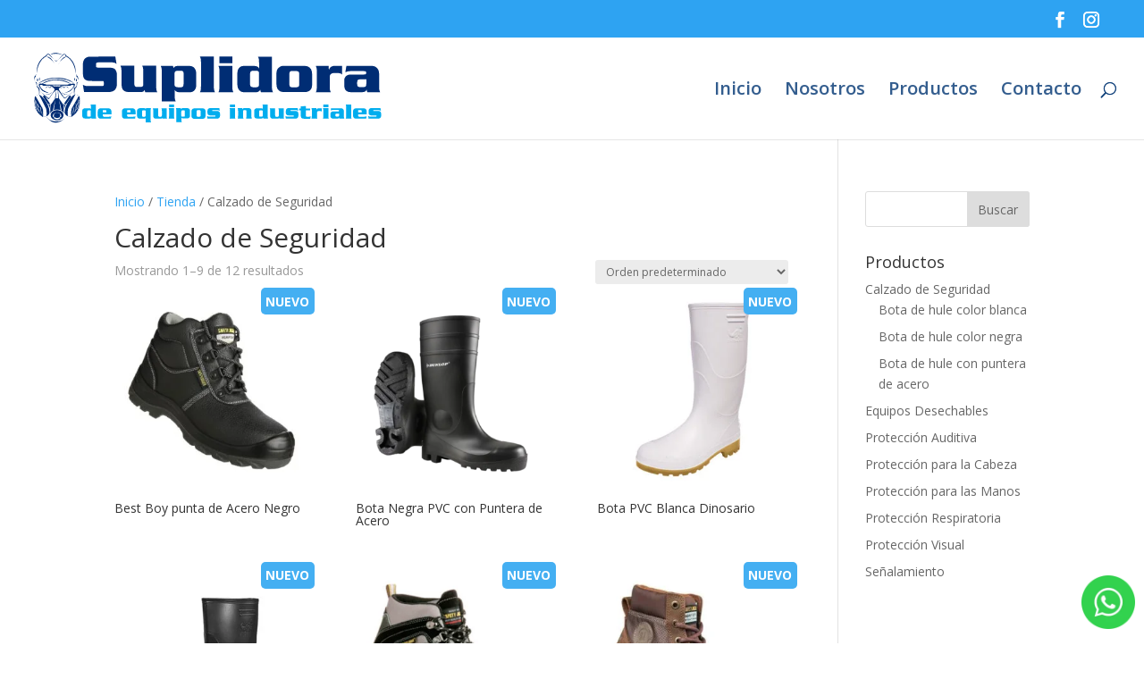

--- FILE ---
content_type: text/html; charset=UTF-8
request_url: https://www.suplidoradeequiposindustriales.com/categoria-producto/calzado-seguridad/
body_size: 19516
content:
<!DOCTYPE html>
<html dir="ltr" lang="es">
<head>
	<meta charset="UTF-8" />
<meta http-equiv="X-UA-Compatible" content="IE=edge">
	<link rel="pingback" href="https://www.suplidoradeequiposindustriales.com/xmlrpc.php" />

	<script type="text/javascript">
		document.documentElement.className = 'js';
	</script>

	<script>var et_site_url='https://www.suplidoradeequiposindustriales.com';var et_post_id='0';function et_core_page_resource_fallback(a,b){"undefined"===typeof b&&(b=a.sheet.cssRules&&0===a.sheet.cssRules.length);b&&(a.onerror=null,a.onload=null,a.href?a.href=et_site_url+"/?et_core_page_resource="+a.id+et_post_id:a.src&&(a.src=et_site_url+"/?et_core_page_resource="+a.id+et_post_id))}
</script><title>Calzado de Seguridad | Suplidora de Equipos Industriales</title>

		<!-- All in One SEO 4.9.3 - aioseo.com -->
	<meta name="robots" content="max-image-preview:large" />
	<meta name="google-site-verification" content="deqoo78wsQuGoEOz7PFCQ7o7tp2-LIUt0lWeMGQZ8X0" />
	<meta name="msvalidate.01" content="1AFCC52B42AB04003E2EE0097EC842FB" />
	<link rel="canonical" href="https://www.suplidoradeequiposindustriales.com/categoria-producto/calzado-seguridad/" />
	<link rel="next" href="https://www.suplidoradeequiposindustriales.com/categoria-producto/calzado-seguridad/page/2/" />
	<meta name="generator" content="All in One SEO (AIOSEO) 4.9.3" />
		<script type="application/ld+json" class="aioseo-schema">
			{"@context":"https:\/\/schema.org","@graph":[{"@type":"BreadcrumbList","@id":"https:\/\/www.suplidoradeequiposindustriales.com\/categoria-producto\/calzado-seguridad\/#breadcrumblist","itemListElement":[{"@type":"ListItem","@id":"https:\/\/www.suplidoradeequiposindustriales.com#listItem","position":1,"name":"Inicio","item":"https:\/\/www.suplidoradeequiposindustriales.com","nextItem":{"@type":"ListItem","@id":"https:\/\/www.suplidoradeequiposindustriales.com\/tienda\/#listItem","name":"Tienda"}},{"@type":"ListItem","@id":"https:\/\/www.suplidoradeequiposindustriales.com\/tienda\/#listItem","position":2,"name":"Tienda","item":"https:\/\/www.suplidoradeequiposindustriales.com\/tienda\/","nextItem":{"@type":"ListItem","@id":"https:\/\/www.suplidoradeequiposindustriales.com\/categoria-producto\/calzado-seguridad\/#listItem","name":"Calzado de Seguridad"},"previousItem":{"@type":"ListItem","@id":"https:\/\/www.suplidoradeequiposindustriales.com#listItem","name":"Inicio"}},{"@type":"ListItem","@id":"https:\/\/www.suplidoradeequiposindustriales.com\/categoria-producto\/calzado-seguridad\/#listItem","position":3,"name":"Calzado de Seguridad","previousItem":{"@type":"ListItem","@id":"https:\/\/www.suplidoradeequiposindustriales.com\/tienda\/#listItem","name":"Tienda"}}]},{"@type":"CollectionPage","@id":"https:\/\/www.suplidoradeequiposindustriales.com\/categoria-producto\/calzado-seguridad\/#collectionpage","url":"https:\/\/www.suplidoradeequiposindustriales.com\/categoria-producto\/calzado-seguridad\/","name":"Calzado de Seguridad | Suplidora de Equipos Industriales","inLanguage":"es-ES","isPartOf":{"@id":"https:\/\/www.suplidoradeequiposindustriales.com\/#website"},"breadcrumb":{"@id":"https:\/\/www.suplidoradeequiposindustriales.com\/categoria-producto\/calzado-seguridad\/#breadcrumblist"}},{"@type":"Organization","@id":"https:\/\/www.suplidoradeequiposindustriales.com\/#organization","name":"Suplidara de Equipos Industriales","description":"Protecci\u00f3n y Seguridad Industrial","url":"https:\/\/www.suplidoradeequiposindustriales.com\/","telephone":"+50622925864","logo":{"@type":"ImageObject","url":"https:\/\/www.suplidoradeequiposindustriales.com\/wp-content\/uploads\/2021\/05\/SEISA_Logo_SEO.jpg","@id":"https:\/\/www.suplidoradeequiposindustriales.com\/categoria-producto\/calzado-seguridad\/#organizationLogo","width":112,"height":112,"caption":"Suplidora de Equipos Industriales"},"image":{"@id":"https:\/\/www.suplidoradeequiposindustriales.com\/categoria-producto\/calzado-seguridad\/#organizationLogo"},"sameAs":["https:\/\/www.facebook.com\/Suplidora-de-Equipos-Industriales-CRL-SA-100805798353001"]},{"@type":"WebSite","@id":"https:\/\/www.suplidoradeequiposindustriales.com\/#website","url":"https:\/\/www.suplidoradeequiposindustriales.com\/","name":"Suplidora de Equipos Industriales","description":"Protecci\u00f3n y Seguridad Industrial","inLanguage":"es-ES","publisher":{"@id":"https:\/\/www.suplidoradeequiposindustriales.com\/#organization"}}]}
		</script>
		<!-- All in One SEO -->

<link rel='dns-prefetch' href='//fonts.googleapis.com' />
<link rel="alternate" type="application/rss+xml" title="Suplidora de Equipos Industriales &raquo; Feed" href="https://www.suplidoradeequiposindustriales.com/feed/" />
<link rel="alternate" type="application/rss+xml" title="Suplidora de Equipos Industriales &raquo; Feed de los comentarios" href="https://www.suplidoradeequiposindustriales.com/comments/feed/" />
<link rel="alternate" type="application/rss+xml" title="Suplidora de Equipos Industriales &raquo; Calzado de Seguridad Categoría Feed" href="https://www.suplidoradeequiposindustriales.com/categoria-producto/calzado-seguridad/feed/" />
		<!-- This site uses the Google Analytics by MonsterInsights plugin v9.11.1 - Using Analytics tracking - https://www.monsterinsights.com/ -->
							<script src="//www.googletagmanager.com/gtag/js?id=G-5D0HD9988C"  data-cfasync="false" data-wpfc-render="false" type="text/javascript" async></script>
			<script data-cfasync="false" data-wpfc-render="false" type="text/javascript">
				var mi_version = '9.11.1';
				var mi_track_user = true;
				var mi_no_track_reason = '';
								var MonsterInsightsDefaultLocations = {"page_location":"https:\/\/www.suplidoradeequiposindustriales.com\/categoria-producto\/calzado-seguridad\/"};
								if ( typeof MonsterInsightsPrivacyGuardFilter === 'function' ) {
					var MonsterInsightsLocations = (typeof MonsterInsightsExcludeQuery === 'object') ? MonsterInsightsPrivacyGuardFilter( MonsterInsightsExcludeQuery ) : MonsterInsightsPrivacyGuardFilter( MonsterInsightsDefaultLocations );
				} else {
					var MonsterInsightsLocations = (typeof MonsterInsightsExcludeQuery === 'object') ? MonsterInsightsExcludeQuery : MonsterInsightsDefaultLocations;
				}

								var disableStrs = [
										'ga-disable-G-5D0HD9988C',
									];

				/* Function to detect opted out users */
				function __gtagTrackerIsOptedOut() {
					for (var index = 0; index < disableStrs.length; index++) {
						if (document.cookie.indexOf(disableStrs[index] + '=true') > -1) {
							return true;
						}
					}

					return false;
				}

				/* Disable tracking if the opt-out cookie exists. */
				if (__gtagTrackerIsOptedOut()) {
					for (var index = 0; index < disableStrs.length; index++) {
						window[disableStrs[index]] = true;
					}
				}

				/* Opt-out function */
				function __gtagTrackerOptout() {
					for (var index = 0; index < disableStrs.length; index++) {
						document.cookie = disableStrs[index] + '=true; expires=Thu, 31 Dec 2099 23:59:59 UTC; path=/';
						window[disableStrs[index]] = true;
					}
				}

				if ('undefined' === typeof gaOptout) {
					function gaOptout() {
						__gtagTrackerOptout();
					}
				}
								window.dataLayer = window.dataLayer || [];

				window.MonsterInsightsDualTracker = {
					helpers: {},
					trackers: {},
				};
				if (mi_track_user) {
					function __gtagDataLayer() {
						dataLayer.push(arguments);
					}

					function __gtagTracker(type, name, parameters) {
						if (!parameters) {
							parameters = {};
						}

						if (parameters.send_to) {
							__gtagDataLayer.apply(null, arguments);
							return;
						}

						if (type === 'event') {
														parameters.send_to = monsterinsights_frontend.v4_id;
							var hookName = name;
							if (typeof parameters['event_category'] !== 'undefined') {
								hookName = parameters['event_category'] + ':' + name;
							}

							if (typeof MonsterInsightsDualTracker.trackers[hookName] !== 'undefined') {
								MonsterInsightsDualTracker.trackers[hookName](parameters);
							} else {
								__gtagDataLayer('event', name, parameters);
							}
							
						} else {
							__gtagDataLayer.apply(null, arguments);
						}
					}

					__gtagTracker('js', new Date());
					__gtagTracker('set', {
						'developer_id.dZGIzZG': true,
											});
					if ( MonsterInsightsLocations.page_location ) {
						__gtagTracker('set', MonsterInsightsLocations);
					}
										__gtagTracker('config', 'G-5D0HD9988C', {"forceSSL":"true","link_attribution":"true"} );
										window.gtag = __gtagTracker;										(function () {
						/* https://developers.google.com/analytics/devguides/collection/analyticsjs/ */
						/* ga and __gaTracker compatibility shim. */
						var noopfn = function () {
							return null;
						};
						var newtracker = function () {
							return new Tracker();
						};
						var Tracker = function () {
							return null;
						};
						var p = Tracker.prototype;
						p.get = noopfn;
						p.set = noopfn;
						p.send = function () {
							var args = Array.prototype.slice.call(arguments);
							args.unshift('send');
							__gaTracker.apply(null, args);
						};
						var __gaTracker = function () {
							var len = arguments.length;
							if (len === 0) {
								return;
							}
							var f = arguments[len - 1];
							if (typeof f !== 'object' || f === null || typeof f.hitCallback !== 'function') {
								if ('send' === arguments[0]) {
									var hitConverted, hitObject = false, action;
									if ('event' === arguments[1]) {
										if ('undefined' !== typeof arguments[3]) {
											hitObject = {
												'eventAction': arguments[3],
												'eventCategory': arguments[2],
												'eventLabel': arguments[4],
												'value': arguments[5] ? arguments[5] : 1,
											}
										}
									}
									if ('pageview' === arguments[1]) {
										if ('undefined' !== typeof arguments[2]) {
											hitObject = {
												'eventAction': 'page_view',
												'page_path': arguments[2],
											}
										}
									}
									if (typeof arguments[2] === 'object') {
										hitObject = arguments[2];
									}
									if (typeof arguments[5] === 'object') {
										Object.assign(hitObject, arguments[5]);
									}
									if ('undefined' !== typeof arguments[1].hitType) {
										hitObject = arguments[1];
										if ('pageview' === hitObject.hitType) {
											hitObject.eventAction = 'page_view';
										}
									}
									if (hitObject) {
										action = 'timing' === arguments[1].hitType ? 'timing_complete' : hitObject.eventAction;
										hitConverted = mapArgs(hitObject);
										__gtagTracker('event', action, hitConverted);
									}
								}
								return;
							}

							function mapArgs(args) {
								var arg, hit = {};
								var gaMap = {
									'eventCategory': 'event_category',
									'eventAction': 'event_action',
									'eventLabel': 'event_label',
									'eventValue': 'event_value',
									'nonInteraction': 'non_interaction',
									'timingCategory': 'event_category',
									'timingVar': 'name',
									'timingValue': 'value',
									'timingLabel': 'event_label',
									'page': 'page_path',
									'location': 'page_location',
									'title': 'page_title',
									'referrer' : 'page_referrer',
								};
								for (arg in args) {
																		if (!(!args.hasOwnProperty(arg) || !gaMap.hasOwnProperty(arg))) {
										hit[gaMap[arg]] = args[arg];
									} else {
										hit[arg] = args[arg];
									}
								}
								return hit;
							}

							try {
								f.hitCallback();
							} catch (ex) {
							}
						};
						__gaTracker.create = newtracker;
						__gaTracker.getByName = newtracker;
						__gaTracker.getAll = function () {
							return [];
						};
						__gaTracker.remove = noopfn;
						__gaTracker.loaded = true;
						window['__gaTracker'] = __gaTracker;
					})();
									} else {
										console.log("");
					(function () {
						function __gtagTracker() {
							return null;
						}

						window['__gtagTracker'] = __gtagTracker;
						window['gtag'] = __gtagTracker;
					})();
									}
			</script>
							<!-- / Google Analytics by MonsterInsights -->
		<meta content="Divi v.4.9.4" name="generator"/><style id='wp-img-auto-sizes-contain-inline-css' type='text/css'>
img:is([sizes=auto i],[sizes^="auto," i]){contain-intrinsic-size:3000px 1500px}
/*# sourceURL=wp-img-auto-sizes-contain-inline-css */
</style>

<link rel='stylesheet' id='font-awesome-css' href='https://www.suplidoradeequiposindustriales.com/wp-content/plugins/advanced-product-labels-for-woocommerce/berocket/assets/css/font-awesome.min.css?ver=6.9' type='text/css' media='all' />
<style id='font-awesome-inline-css' type='text/css'>
[data-font="FontAwesome"]:before {font-family: 'FontAwesome' !important;content: attr(data-icon) !important;speak: none !important;font-weight: normal !important;font-variant: normal !important;text-transform: none !important;line-height: 1 !important;font-style: normal !important;-webkit-font-smoothing: antialiased !important;-moz-osx-font-smoothing: grayscale !important;}
/*# sourceURL=font-awesome-inline-css */
</style>
<link rel='stylesheet' id='berocket_products_label_style-css' href='https://www.suplidoradeequiposindustriales.com/wp-content/plugins/advanced-product-labels-for-woocommerce/css/frontend.css?ver=1.2.9.1' type='text/css' media='all' />
<style id='berocket_products_label_style-inline-css' type='text/css'>

        .berocket_better_labels:before,
        .berocket_better_labels:after {
            clear: both;
            content: " ";
            display: block;
        }
        .berocket_better_labels.berocket_better_labels_image {
            position: absolute!important;
            top: 0px!important;
            bottom: 0px!important;
            left: 0px!important;
            right: 0px!important;
            pointer-events: none;
        }
        .berocket_better_labels.berocket_better_labels_image * {
            pointer-events: none;
        }
        .berocket_better_labels.berocket_better_labels_image img,
        .berocket_better_labels.berocket_better_labels_image .fa,
        .berocket_better_labels.berocket_better_labels_image .berocket_color_label,
        .berocket_better_labels.berocket_better_labels_image .berocket_image_background,
        .berocket_better_labels .berocket_better_labels_line .br_alabel,
        .berocket_better_labels .berocket_better_labels_line .br_alabel span {
            pointer-events: all;
        }
        .berocket_better_labels .berocket_color_label,
        .br_alabel .berocket_color_label {
            width: 100%;
            height: 100%;
            display: block;
        }
        .berocket_better_labels .berocket_better_labels_position_left {
            text-align:left;
            float: left;
            clear: left;
        }
        .berocket_better_labels .berocket_better_labels_position_center {
            text-align:center;
        }
        .berocket_better_labels .berocket_better_labels_position_right {
            text-align:right;
            float: right;
            clear: right;
        }
        .berocket_better_labels.berocket_better_labels_label {
            clear: both
        }
        .berocket_better_labels .berocket_better_labels_line {
            line-height: 1px;
        }
        .berocket_better_labels.berocket_better_labels_label .berocket_better_labels_line {
            clear: none;
        }
        .berocket_better_labels .berocket_better_labels_position_left .berocket_better_labels_line {
            clear: left;
        }
        .berocket_better_labels .berocket_better_labels_position_right .berocket_better_labels_line {
            clear: right;
        }
        .berocket_better_labels .berocket_better_labels_line .br_alabel {
            display: inline-block;
            position: relative;
            top: 0!important;
            left: 0!important;
            right: 0!important;
            line-height: 1px;
        }.berocket_better_labels .berocket_better_labels_position {
                display: flex;
                flex-direction: column;
            }
            .berocket_better_labels .berocket_better_labels_position.berocket_better_labels_position_left {
                align-items: start;
            }
            .berocket_better_labels .berocket_better_labels_position.berocket_better_labels_position_right {
                align-items: end;
            }
            .rtl .berocket_better_labels .berocket_better_labels_position.berocket_better_labels_position_left {
                align-items: end;
            }
            .rtl .berocket_better_labels .berocket_better_labels_position.berocket_better_labels_position_right {
                align-items: start;
            }
            .berocket_better_labels .berocket_better_labels_position.berocket_better_labels_position_center {
                align-items: center;
            }
            .berocket_better_labels .berocket_better_labels_position .berocket_better_labels_inline {
                display: flex;
                align-items: start;
            }
/*# sourceURL=berocket_products_label_style-inline-css */
</style>
<style id='wp-emoji-styles-inline-css' type='text/css'>

	img.wp-smiley, img.emoji {
		display: inline !important;
		border: none !important;
		box-shadow: none !important;
		height: 1em !important;
		width: 1em !important;
		margin: 0 0.07em !important;
		vertical-align: -0.1em !important;
		background: none !important;
		padding: 0 !important;
	}
/*# sourceURL=wp-emoji-styles-inline-css */
</style>
<link rel='stylesheet' id='wp-block-library-css' href='https://www.suplidoradeequiposindustriales.com/wp-includes/css/dist/block-library/style.min.css?ver=6.9' type='text/css' media='all' />
<link rel='stylesheet' id='wc-blocks-style-css' href='https://www.suplidoradeequiposindustriales.com/wp-content/plugins/woocommerce/assets/client/blocks/wc-blocks.css?ver=wc-10.0.5' type='text/css' media='all' />
<style id='global-styles-inline-css' type='text/css'>
:root{--wp--preset--aspect-ratio--square: 1;--wp--preset--aspect-ratio--4-3: 4/3;--wp--preset--aspect-ratio--3-4: 3/4;--wp--preset--aspect-ratio--3-2: 3/2;--wp--preset--aspect-ratio--2-3: 2/3;--wp--preset--aspect-ratio--16-9: 16/9;--wp--preset--aspect-ratio--9-16: 9/16;--wp--preset--color--black: #000000;--wp--preset--color--cyan-bluish-gray: #abb8c3;--wp--preset--color--white: #ffffff;--wp--preset--color--pale-pink: #f78da7;--wp--preset--color--vivid-red: #cf2e2e;--wp--preset--color--luminous-vivid-orange: #ff6900;--wp--preset--color--luminous-vivid-amber: #fcb900;--wp--preset--color--light-green-cyan: #7bdcb5;--wp--preset--color--vivid-green-cyan: #00d084;--wp--preset--color--pale-cyan-blue: #8ed1fc;--wp--preset--color--vivid-cyan-blue: #0693e3;--wp--preset--color--vivid-purple: #9b51e0;--wp--preset--gradient--vivid-cyan-blue-to-vivid-purple: linear-gradient(135deg,rgb(6,147,227) 0%,rgb(155,81,224) 100%);--wp--preset--gradient--light-green-cyan-to-vivid-green-cyan: linear-gradient(135deg,rgb(122,220,180) 0%,rgb(0,208,130) 100%);--wp--preset--gradient--luminous-vivid-amber-to-luminous-vivid-orange: linear-gradient(135deg,rgb(252,185,0) 0%,rgb(255,105,0) 100%);--wp--preset--gradient--luminous-vivid-orange-to-vivid-red: linear-gradient(135deg,rgb(255,105,0) 0%,rgb(207,46,46) 100%);--wp--preset--gradient--very-light-gray-to-cyan-bluish-gray: linear-gradient(135deg,rgb(238,238,238) 0%,rgb(169,184,195) 100%);--wp--preset--gradient--cool-to-warm-spectrum: linear-gradient(135deg,rgb(74,234,220) 0%,rgb(151,120,209) 20%,rgb(207,42,186) 40%,rgb(238,44,130) 60%,rgb(251,105,98) 80%,rgb(254,248,76) 100%);--wp--preset--gradient--blush-light-purple: linear-gradient(135deg,rgb(255,206,236) 0%,rgb(152,150,240) 100%);--wp--preset--gradient--blush-bordeaux: linear-gradient(135deg,rgb(254,205,165) 0%,rgb(254,45,45) 50%,rgb(107,0,62) 100%);--wp--preset--gradient--luminous-dusk: linear-gradient(135deg,rgb(255,203,112) 0%,rgb(199,81,192) 50%,rgb(65,88,208) 100%);--wp--preset--gradient--pale-ocean: linear-gradient(135deg,rgb(255,245,203) 0%,rgb(182,227,212) 50%,rgb(51,167,181) 100%);--wp--preset--gradient--electric-grass: linear-gradient(135deg,rgb(202,248,128) 0%,rgb(113,206,126) 100%);--wp--preset--gradient--midnight: linear-gradient(135deg,rgb(2,3,129) 0%,rgb(40,116,252) 100%);--wp--preset--font-size--small: 13px;--wp--preset--font-size--medium: 20px;--wp--preset--font-size--large: 36px;--wp--preset--font-size--x-large: 42px;--wp--preset--spacing--20: 0.44rem;--wp--preset--spacing--30: 0.67rem;--wp--preset--spacing--40: 1rem;--wp--preset--spacing--50: 1.5rem;--wp--preset--spacing--60: 2.25rem;--wp--preset--spacing--70: 3.38rem;--wp--preset--spacing--80: 5.06rem;--wp--preset--shadow--natural: 6px 6px 9px rgba(0, 0, 0, 0.2);--wp--preset--shadow--deep: 12px 12px 50px rgba(0, 0, 0, 0.4);--wp--preset--shadow--sharp: 6px 6px 0px rgba(0, 0, 0, 0.2);--wp--preset--shadow--outlined: 6px 6px 0px -3px rgb(255, 255, 255), 6px 6px rgb(0, 0, 0);--wp--preset--shadow--crisp: 6px 6px 0px rgb(0, 0, 0);}:where(.is-layout-flex){gap: 0.5em;}:where(.is-layout-grid){gap: 0.5em;}body .is-layout-flex{display: flex;}.is-layout-flex{flex-wrap: wrap;align-items: center;}.is-layout-flex > :is(*, div){margin: 0;}body .is-layout-grid{display: grid;}.is-layout-grid > :is(*, div){margin: 0;}:where(.wp-block-columns.is-layout-flex){gap: 2em;}:where(.wp-block-columns.is-layout-grid){gap: 2em;}:where(.wp-block-post-template.is-layout-flex){gap: 1.25em;}:where(.wp-block-post-template.is-layout-grid){gap: 1.25em;}.has-black-color{color: var(--wp--preset--color--black) !important;}.has-cyan-bluish-gray-color{color: var(--wp--preset--color--cyan-bluish-gray) !important;}.has-white-color{color: var(--wp--preset--color--white) !important;}.has-pale-pink-color{color: var(--wp--preset--color--pale-pink) !important;}.has-vivid-red-color{color: var(--wp--preset--color--vivid-red) !important;}.has-luminous-vivid-orange-color{color: var(--wp--preset--color--luminous-vivid-orange) !important;}.has-luminous-vivid-amber-color{color: var(--wp--preset--color--luminous-vivid-amber) !important;}.has-light-green-cyan-color{color: var(--wp--preset--color--light-green-cyan) !important;}.has-vivid-green-cyan-color{color: var(--wp--preset--color--vivid-green-cyan) !important;}.has-pale-cyan-blue-color{color: var(--wp--preset--color--pale-cyan-blue) !important;}.has-vivid-cyan-blue-color{color: var(--wp--preset--color--vivid-cyan-blue) !important;}.has-vivid-purple-color{color: var(--wp--preset--color--vivid-purple) !important;}.has-black-background-color{background-color: var(--wp--preset--color--black) !important;}.has-cyan-bluish-gray-background-color{background-color: var(--wp--preset--color--cyan-bluish-gray) !important;}.has-white-background-color{background-color: var(--wp--preset--color--white) !important;}.has-pale-pink-background-color{background-color: var(--wp--preset--color--pale-pink) !important;}.has-vivid-red-background-color{background-color: var(--wp--preset--color--vivid-red) !important;}.has-luminous-vivid-orange-background-color{background-color: var(--wp--preset--color--luminous-vivid-orange) !important;}.has-luminous-vivid-amber-background-color{background-color: var(--wp--preset--color--luminous-vivid-amber) !important;}.has-light-green-cyan-background-color{background-color: var(--wp--preset--color--light-green-cyan) !important;}.has-vivid-green-cyan-background-color{background-color: var(--wp--preset--color--vivid-green-cyan) !important;}.has-pale-cyan-blue-background-color{background-color: var(--wp--preset--color--pale-cyan-blue) !important;}.has-vivid-cyan-blue-background-color{background-color: var(--wp--preset--color--vivid-cyan-blue) !important;}.has-vivid-purple-background-color{background-color: var(--wp--preset--color--vivid-purple) !important;}.has-black-border-color{border-color: var(--wp--preset--color--black) !important;}.has-cyan-bluish-gray-border-color{border-color: var(--wp--preset--color--cyan-bluish-gray) !important;}.has-white-border-color{border-color: var(--wp--preset--color--white) !important;}.has-pale-pink-border-color{border-color: var(--wp--preset--color--pale-pink) !important;}.has-vivid-red-border-color{border-color: var(--wp--preset--color--vivid-red) !important;}.has-luminous-vivid-orange-border-color{border-color: var(--wp--preset--color--luminous-vivid-orange) !important;}.has-luminous-vivid-amber-border-color{border-color: var(--wp--preset--color--luminous-vivid-amber) !important;}.has-light-green-cyan-border-color{border-color: var(--wp--preset--color--light-green-cyan) !important;}.has-vivid-green-cyan-border-color{border-color: var(--wp--preset--color--vivid-green-cyan) !important;}.has-pale-cyan-blue-border-color{border-color: var(--wp--preset--color--pale-cyan-blue) !important;}.has-vivid-cyan-blue-border-color{border-color: var(--wp--preset--color--vivid-cyan-blue) !important;}.has-vivid-purple-border-color{border-color: var(--wp--preset--color--vivid-purple) !important;}.has-vivid-cyan-blue-to-vivid-purple-gradient-background{background: var(--wp--preset--gradient--vivid-cyan-blue-to-vivid-purple) !important;}.has-light-green-cyan-to-vivid-green-cyan-gradient-background{background: var(--wp--preset--gradient--light-green-cyan-to-vivid-green-cyan) !important;}.has-luminous-vivid-amber-to-luminous-vivid-orange-gradient-background{background: var(--wp--preset--gradient--luminous-vivid-amber-to-luminous-vivid-orange) !important;}.has-luminous-vivid-orange-to-vivid-red-gradient-background{background: var(--wp--preset--gradient--luminous-vivid-orange-to-vivid-red) !important;}.has-very-light-gray-to-cyan-bluish-gray-gradient-background{background: var(--wp--preset--gradient--very-light-gray-to-cyan-bluish-gray) !important;}.has-cool-to-warm-spectrum-gradient-background{background: var(--wp--preset--gradient--cool-to-warm-spectrum) !important;}.has-blush-light-purple-gradient-background{background: var(--wp--preset--gradient--blush-light-purple) !important;}.has-blush-bordeaux-gradient-background{background: var(--wp--preset--gradient--blush-bordeaux) !important;}.has-luminous-dusk-gradient-background{background: var(--wp--preset--gradient--luminous-dusk) !important;}.has-pale-ocean-gradient-background{background: var(--wp--preset--gradient--pale-ocean) !important;}.has-electric-grass-gradient-background{background: var(--wp--preset--gradient--electric-grass) !important;}.has-midnight-gradient-background{background: var(--wp--preset--gradient--midnight) !important;}.has-small-font-size{font-size: var(--wp--preset--font-size--small) !important;}.has-medium-font-size{font-size: var(--wp--preset--font-size--medium) !important;}.has-large-font-size{font-size: var(--wp--preset--font-size--large) !important;}.has-x-large-font-size{font-size: var(--wp--preset--font-size--x-large) !important;}
/*# sourceURL=global-styles-inline-css */
</style>

<style id='classic-theme-styles-inline-css' type='text/css'>
/*! This file is auto-generated */
.wp-block-button__link{color:#fff;background-color:#32373c;border-radius:9999px;box-shadow:none;text-decoration:none;padding:calc(.667em + 2px) calc(1.333em + 2px);font-size:1.125em}.wp-block-file__button{background:#32373c;color:#fff;text-decoration:none}
/*# sourceURL=/wp-includes/css/classic-themes.min.css */
</style>
<link rel='stylesheet' id='owlcss-css' href='https://www.suplidoradeequiposindustriales.com/wp-content/plugins/lgx-owl-carousel/public/assets/lib/owl.carousel2/owl.carousel.css?ver=2.0.0' type='text/css' media='all' />
<link rel='stylesheet' id='owltheme-css' href='https://www.suplidoradeequiposindustriales.com/wp-content/plugins/lgx-owl-carousel/public/assets/lib/owl.carousel2/owl.theme.default.min.css?ver=2.0.0' type='text/css' media='all' />
<link rel='stylesheet' id='lgx-owl-carousel-css' href='https://www.suplidoradeequiposindustriales.com/wp-content/plugins/lgx-owl-carousel/public/assets/css/lgx-owl-carousel-public.css?ver=2.0.0' type='text/css' media='all' />
<link rel='stylesheet' id='woocommerce-layout-css' href='https://www.suplidoradeequiposindustriales.com/wp-content/plugins/woocommerce/assets/css/woocommerce-layout.css?ver=10.0.5' type='text/css' media='all' />
<link rel='stylesheet' id='woocommerce-smallscreen-css' href='https://www.suplidoradeequiposindustriales.com/wp-content/plugins/woocommerce/assets/css/woocommerce-smallscreen.css?ver=10.0.5' type='text/css' media='only screen and (max-width: 768px)' />
<link rel='stylesheet' id='woocommerce-general-css' href='https://www.suplidoradeequiposindustriales.com/wp-content/plugins/woocommerce/assets/css/woocommerce.css?ver=10.0.5' type='text/css' media='all' />
<style id='woocommerce-inline-inline-css' type='text/css'>
.woocommerce form .form-row .required { visibility: visible; }
/*# sourceURL=woocommerce-inline-inline-css */
</style>
<link rel='stylesheet' id='yith_ywraq_frontend-css' href='https://www.suplidoradeequiposindustriales.com/wp-content/plugins/yith-woocommerce-request-a-quote/assets/css/frontend.css?ver=2.42.0' type='text/css' media='all' />
<style id='yith_ywraq_frontend-inline-css' type='text/css'>
.woocommerce .add-request-quote-button.button, .woocommerce .add-request-quote-button-addons.button, .yith-wceop-ywraq-button-wrapper .add-request-quote-button.button, .yith-wceop-ywraq-button-wrapper .add-request-quote-button-addons.button{
    background-color: #0066b4!important;
    color: #ffffff!important;
}
.woocommerce .add-request-quote-button.button:hover,  .woocommerce .add-request-quote-button-addons.button:hover,.yith-wceop-ywraq-button-wrapper .add-request-quote-button.button:hover,  .yith-wceop-ywraq-button-wrapper .add-request-quote-button-addons.button:hover{
    background-color: #044a80!important;
    color: #ffffff!important;
}


/*# sourceURL=yith_ywraq_frontend-inline-css */
</style>
<link rel='stylesheet' id='brands-styles-css' href='https://www.suplidoradeequiposindustriales.com/wp-content/plugins/woocommerce/assets/css/brands.css?ver=10.0.5' type='text/css' media='all' />
<link rel='stylesheet' id='divi-fonts-css' href='https://fonts.googleapis.com/css?family=Open+Sans:300italic,400italic,600italic,700italic,800italic,400,300,600,700,800&#038;subset=latin,latin-ext&#038;display=swap' type='text/css' media='all' />
<link rel='stylesheet' id='divi-style-css' href='https://www.suplidoradeequiposindustriales.com/wp-content/themes/Divi/style-cpt.css?ver=4.9.4' type='text/css' media='all' />
<link rel='stylesheet' id='photoswipe-css' href='https://www.suplidoradeequiposindustriales.com/wp-content/plugins/woocommerce/assets/css/photoswipe/photoswipe.min.css?ver=10.0.5' type='text/css' media='all' />
<link rel='stylesheet' id='photoswipe-default-skin-css' href='https://www.suplidoradeequiposindustriales.com/wp-content/plugins/woocommerce/assets/css/photoswipe/default-skin/default-skin.min.css?ver=10.0.5' type='text/css' media='all' />
<link rel='stylesheet' id='dashicons-css' href='https://www.suplidoradeequiposindustriales.com/wp-includes/css/dashicons.min.css?ver=6.9' type='text/css' media='all' />
<style id='dashicons-inline-css' type='text/css'>
[data-font="Dashicons"]:before {font-family: 'Dashicons' !important;content: attr(data-icon) !important;speak: none !important;font-weight: normal !important;font-variant: normal !important;text-transform: none !important;line-height: 1 !important;font-style: normal !important;-webkit-font-smoothing: antialiased !important;-moz-osx-font-smoothing: grayscale !important;}
/*# sourceURL=dashicons-inline-css */
</style>
<script type="text/javascript" src="https://www.suplidoradeequiposindustriales.com/wp-includes/js/jquery/jquery.min.js?ver=3.7.1" id="jquery-core-js"></script>
<script type="text/javascript" src="https://www.suplidoradeequiposindustriales.com/wp-includes/js/jquery/jquery-migrate.min.js?ver=3.4.1" id="jquery-migrate-js"></script>
<script type="text/javascript" src="https://www.suplidoradeequiposindustriales.com/wp-content/plugins/google-analytics-for-wordpress/assets/js/frontend-gtag.min.js?ver=9.11.1" id="monsterinsights-frontend-script-js" async="async" data-wp-strategy="async"></script>
<script data-cfasync="false" data-wpfc-render="false" type="text/javascript" id='monsterinsights-frontend-script-js-extra'>/* <![CDATA[ */
var monsterinsights_frontend = {"js_events_tracking":"true","download_extensions":"doc,pdf,ppt,zip,xls,docx,pptx,xlsx","inbound_paths":"[{\"path\":\"\\\/go\\\/\",\"label\":\"affiliate\"},{\"path\":\"\\\/recommend\\\/\",\"label\":\"affiliate\"}]","home_url":"https:\/\/www.suplidoradeequiposindustriales.com","hash_tracking":"false","v4_id":"G-5D0HD9988C"};/* ]]> */
</script>
<script type="text/javascript" src="https://www.suplidoradeequiposindustriales.com/wp-content/plugins/woocommerce/assets/js/jquery-blockui/jquery.blockUI.min.js?ver=2.7.0-wc.10.0.5" id="jquery-blockui-js" defer="defer" data-wp-strategy="defer"></script>
<script type="text/javascript" id="wc-add-to-cart-js-extra">
/* <![CDATA[ */
var wc_add_to_cart_params = {"ajax_url":"/wp-admin/admin-ajax.php","wc_ajax_url":"/?wc-ajax=%%endpoint%%","i18n_view_cart":"Ver carrito","cart_url":"https://www.suplidoradeequiposindustriales.com/carrito/","is_cart":"","cart_redirect_after_add":"no"};
//# sourceURL=wc-add-to-cart-js-extra
/* ]]> */
</script>
<script type="text/javascript" src="https://www.suplidoradeequiposindustriales.com/wp-content/plugins/woocommerce/assets/js/frontend/add-to-cart.min.js?ver=10.0.5" id="wc-add-to-cart-js" defer="defer" data-wp-strategy="defer"></script>
<script type="text/javascript" src="https://www.suplidoradeequiposindustriales.com/wp-content/plugins/woocommerce/assets/js/js-cookie/js.cookie.min.js?ver=2.1.4-wc.10.0.5" id="js-cookie-js" defer="defer" data-wp-strategy="defer"></script>
<script type="text/javascript" id="woocommerce-js-extra">
/* <![CDATA[ */
var woocommerce_params = {"ajax_url":"/wp-admin/admin-ajax.php","wc_ajax_url":"/?wc-ajax=%%endpoint%%","i18n_password_show":"Mostrar contrase\u00f1a","i18n_password_hide":"Ocultar contrase\u00f1a"};
//# sourceURL=woocommerce-js-extra
/* ]]> */
</script>
<script type="text/javascript" src="https://www.suplidoradeequiposindustriales.com/wp-content/plugins/woocommerce/assets/js/frontend/woocommerce.min.js?ver=10.0.5" id="woocommerce-js" defer="defer" data-wp-strategy="defer"></script>
<script type="text/javascript" src="https://www.suplidoradeequiposindustriales.com/wp-content/plugins/lgx-owl-carousel/public/assets/lib/owl.carousel2/owl.carousel.js?ver=2.0.0" id="lgxowljs-js"></script>
<script type="text/javascript" id="lgx-owl-carousel-js-extra">
/* <![CDATA[ */
var lgxcarousel = {"owl_navigationTextL":"https://www.suplidoradeequiposindustriales.com/wp-content/plugins/lgx-owl-carousel/public/assets/img/arrow-left.png","owl_navigationTextR":"https://www.suplidoradeequiposindustriales.com/wp-content/plugins/lgx-owl-carousel/public/assets/img/arrow-right.png"};
//# sourceURL=lgx-owl-carousel-js-extra
/* ]]> */
</script>
<script type="text/javascript" src="https://www.suplidoradeequiposindustriales.com/wp-content/plugins/lgx-owl-carousel/public/assets/js/lgx-owl-carousel-public.js?ver=2.0.0" id="lgx-owl-carousel-js"></script>
<script type="text/javascript" src="https://www.suplidoradeequiposindustriales.com/wp-content/plugins/woocommerce/assets/js/zoom/jquery.zoom.min.js?ver=1.7.21-wc.10.0.5" id="zoom-js" defer="defer" data-wp-strategy="defer"></script>
<script type="text/javascript" src="https://www.suplidoradeequiposindustriales.com/wp-content/plugins/woocommerce/assets/js/flexslider/jquery.flexslider.min.js?ver=2.7.2-wc.10.0.5" id="flexslider-js" defer="defer" data-wp-strategy="defer"></script>
<script type="text/javascript" src="https://www.suplidoradeequiposindustriales.com/wp-content/plugins/woocommerce/assets/js/photoswipe/photoswipe.min.js?ver=4.1.1-wc.10.0.5" id="photoswipe-js" defer="defer" data-wp-strategy="defer"></script>
<script type="text/javascript" src="https://www.suplidoradeequiposindustriales.com/wp-content/plugins/woocommerce/assets/js/photoswipe/photoswipe-ui-default.min.js?ver=4.1.1-wc.10.0.5" id="photoswipe-ui-default-js" defer="defer" data-wp-strategy="defer"></script>
<script type="text/javascript" id="wc-single-product-js-extra">
/* <![CDATA[ */
var wc_single_product_params = {"i18n_required_rating_text":"Por favor elige una puntuaci\u00f3n","i18n_rating_options":["1 de 5 estrellas","2 de 5 estrellas","3 de 5 estrellas","4 de 5 estrellas","5 de 5 estrellas"],"i18n_product_gallery_trigger_text":"Ver galer\u00eda de im\u00e1genes a pantalla completa","review_rating_required":"yes","flexslider":{"rtl":false,"animation":"slide","smoothHeight":true,"directionNav":false,"controlNav":"thumbnails","slideshow":false,"animationSpeed":500,"animationLoop":false,"allowOneSlide":false},"zoom_enabled":"1","zoom_options":[],"photoswipe_enabled":"1","photoswipe_options":{"shareEl":false,"closeOnScroll":false,"history":false,"hideAnimationDuration":0,"showAnimationDuration":0},"flexslider_enabled":"1"};
//# sourceURL=wc-single-product-js-extra
/* ]]> */
</script>
<script type="text/javascript" src="https://www.suplidoradeequiposindustriales.com/wp-content/plugins/woocommerce/assets/js/frontend/single-product.min.js?ver=10.0.5" id="wc-single-product-js" defer="defer" data-wp-strategy="defer"></script>
<script type="text/javascript" id="wc-cart-fragments-js-extra">
/* <![CDATA[ */
var wc_cart_fragments_params = {"ajax_url":"/wp-admin/admin-ajax.php","wc_ajax_url":"/?wc-ajax=%%endpoint%%","cart_hash_key":"wc_cart_hash_eee572819bcceda86f82a6bc7549f9b2","fragment_name":"wc_fragments_eee572819bcceda86f82a6bc7549f9b2","request_timeout":"5000"};
//# sourceURL=wc-cart-fragments-js-extra
/* ]]> */
</script>
<script type="text/javascript" src="https://www.suplidoradeequiposindustriales.com/wp-content/plugins/woocommerce/assets/js/frontend/cart-fragments.min.js?ver=10.0.5" id="wc-cart-fragments-js" defer="defer" data-wp-strategy="defer"></script>
<link rel="https://api.w.org/" href="https://www.suplidoradeequiposindustriales.com/wp-json/" /><link rel="alternate" title="JSON" type="application/json" href="https://www.suplidoradeequiposindustriales.com/wp-json/wp/v2/product_cat/28" /><link rel="EditURI" type="application/rsd+xml" title="RSD" href="https://www.suplidoradeequiposindustriales.com/xmlrpc.php?rsd" />
<meta name="generator" content="WordPress 6.9" />
<meta name="generator" content="WooCommerce 10.0.5" />
<style>.product .images {position: relative;}</style><style> .lgx-carousel-section .lgx-carousel .owl-video-tn{height: 350px; width: 100%;} </style><meta name="viewport" content="width=device-width, initial-scale=1.0, maximum-scale=1.0, user-scalable=0" /><link rel="preload" href="https://www.suplidoradeequiposindustriales.com/wp-content/themes/Divi/core/admin/fonts/modules.ttf" as="font" crossorigin="anonymous">	<noscript><style>.woocommerce-product-gallery{ opacity: 1 !important; }</style></noscript>
	<link rel="icon" href="https://www.suplidoradeequiposindustriales.com/wp-content/uploads/2018/08/favicon.png" sizes="32x32" />
<link rel="icon" href="https://www.suplidoradeequiposindustriales.com/wp-content/uploads/2018/08/favicon.png" sizes="192x192" />
<link rel="apple-touch-icon" href="https://www.suplidoradeequiposindustriales.com/wp-content/uploads/2018/08/favicon.png" />
<meta name="msapplication-TileImage" content="https://www.suplidoradeequiposindustriales.com/wp-content/uploads/2018/08/favicon.png" />
<link rel="stylesheet" id="et-divi-customizer-cpt-global-cached-inline-styles" href="https://www.suplidoradeequiposindustriales.com/wp-content/et-cache/global/et-divi-customizer-cpt-global-1768255463177.min.css" onerror="et_core_page_resource_fallback(this, true)" onload="et_core_page_resource_fallback(this)" /><link rel="stylesheet" id="et-divi-customizer-global-cached-inline-styles" href="https://www.suplidoradeequiposindustriales.com/wp-content/et-cache/global/et-divi-customizer-global-17682498640073.min.css" onerror="et_core_page_resource_fallback(this, true)" onload="et_core_page_resource_fallback(this)" /></head>
<body class="archive tax-product_cat term-calzado-seguridad term-28 wp-theme-Divi theme-Divi woocommerce woocommerce-page woocommerce-no-js et_pb_button_helper_class et_fullwidth_nav et_fullwidth_secondary_nav et_fixed_nav et_show_nav et_secondary_nav_enabled et_primary_nav_dropdown_animation_fade et_secondary_nav_dropdown_animation_expand et_header_style_left et_pb_svg_logo et_pb_footer_columns4 et_cover_background et_pb_gutter osx et_pb_gutters3 et_right_sidebar et_divi_theme et-db et_minified_js et_minified_css">
	<div id="page-container">

					<div id="top-header">
			<div class="container clearfix">

			
				<div id="et-secondary-menu">
				<ul class="et-social-icons">

	<li class="et-social-icon et-social-facebook">
		<a href="https://www.facebook.com/p/Suplidora-de-Equipos-Industriales-CRL-SA-100063928362618/" class="icon">
			<span>Facebook</span>
		</a>
	</li>
	<li class="et-social-icon et-social-instagram">
		<a href="https://www.instagram.com/suplidoradeequiposindustriales/" class="icon">
			<span>Instagram</span>
		</a>
	</li>

</ul><a href="https://www.suplidoradeequiposindustriales.com/carrito/" class="et-cart-info">
				<span>0 elementos</span>
			</a>				</div> <!-- #et-secondary-menu -->

			</div> <!-- .container -->
		</div> <!-- #top-header -->
		
	
			<header id="main-header" data-height-onload="100">
			<div class="container clearfix et_menu_container">
							<div class="logo_container">
					<span class="logo_helper"></span>
					<a href="https://www.suplidoradeequiposindustriales.com/">
						<img src="https://www.suplidoradeequiposindustriales.com/wp-content/uploads/2018/08/logo_seisa.svg" alt="Suplidora de Equipos Industriales" id="logo" data-height-percentage="84" />
					</a>
				</div>
							<div id="et-top-navigation" data-height="100" data-fixed-height="40">
											<nav id="top-menu-nav">
						<ul id="top-menu" class="nav"><li id="menu-item-72" class="menu-item menu-item-type-post_type menu-item-object-page menu-item-home menu-item-72"><a href="https://www.suplidoradeequiposindustriales.com/">Inicio</a></li>
<li id="menu-item-70" class="menu-item menu-item-type-post_type menu-item-object-page menu-item-70"><a href="https://www.suplidoradeequiposindustriales.com/nosotros/">Nosotros</a></li>
<li id="menu-item-101" class="menu-item menu-item-type-post_type menu-item-object-page menu-item-101"><a href="https://www.suplidoradeequiposindustriales.com/productos/">Productos</a></li>
<li id="menu-item-121" class="menu-item menu-item-type-post_type menu-item-object-page menu-item-121"><a href="https://www.suplidoradeequiposindustriales.com/contacto/">Contacto</a></li>
</ul>						</nav>
					
					
					
										<div id="et_top_search">
						<span id="et_search_icon"></span>
					</div>
					
					<div id="et_mobile_nav_menu">
				<div class="mobile_nav closed">
					<span class="select_page">Seleccionar página</span>
					<span class="mobile_menu_bar mobile_menu_bar_toggle"></span>
				</div>
			</div>				</div> <!-- #et-top-navigation -->
			</div> <!-- .container -->
			<div class="et_search_outer">
				<div class="container et_search_form_container">
					<form role="search" method="get" class="et-search-form" action="https://www.suplidoradeequiposindustriales.com/">
					<input type="search" class="et-search-field" placeholder="Búsqueda &hellip;" value="" name="s" title="Buscar:" />					</form>
					<span class="et_close_search_field"></span>
				</div>
			</div>
		</header> <!-- #main-header -->
			<div id="et-main-area">
	
		<div id="main-content">
			<div class="container">
				<div id="content-area" class="clearfix">
					<div id="left-area"><nav class="woocommerce-breadcrumb" aria-label="Breadcrumb"><a href="https://www.suplidoradeequiposindustriales.com">Inicio</a>&nbsp;&#47;&nbsp;<a href="https://www.suplidoradeequiposindustriales.com/tienda/">Tienda</a>&nbsp;&#47;&nbsp;Calzado de Seguridad</nav><header class="woocommerce-products-header">
			<h1 class="woocommerce-products-header__title page-title">Calzado de Seguridad</h1>
	
	</header>
<div class="woocommerce-notices-wrapper"></div><p class="woocommerce-result-count" role="alert" aria-relevant="all" >
	Mostrando 1&ndash;9 de 12 resultados</p>
<form class="woocommerce-ordering" method="get">
		<select
		name="orderby"
		class="orderby"
					aria-label="Pedido de la tienda"
			>
					<option value="menu_order"  selected='selected'>Orden predeterminado</option>
					<option value="popularity" >Ordenar por popularidad</option>
					<option value="rating" >Ordenar por puntuación media</option>
					<option value="date" >Ordenar por los últimos</option>
					<option value="price" >Ordenar por precio: bajo a alto</option>
					<option value="price-desc" >Ordenar por precio: alto a bajo</option>
			</select>
	<input type="hidden" name="paged" value="1" />
	</form>
<ul class="products columns-3">
<li class="product type-product post-6013 status-publish first instock product_cat-calzado-seguridad has-post-thumbnail shipping-taxable product-type-simple">
	<a href="https://www.suplidoradeequiposindustriales.com/tienda/calzado-seguridad/tenis-punta-de-acero-negro-best-boy/" class="woocommerce-LoopProduct-link woocommerce-loop-product__link"><span class="et_shop_image"><img width="300" height="300" src="https://www.suplidoradeequiposindustriales.com/wp-content/uploads/2023/06/WhatsApp-Image-2023-06-28-at-3.32.08-PM-300x300.jpeg" class="attachment-woocommerce_thumbnail size-woocommerce_thumbnail" alt="Tenis Punta de Acero Negro Best Boy" decoding="async" fetchpriority="high" /><span class="et_overlay"></span></span><div class="berocket_better_labels berocket_better_labels_image"><div class="berocket_better_labels_position berocket_better_labels_position_right"><div class="berocket_better_labels_line berocket_better_labels_line_1"><div class="berocket_better_labels_inline berocket_better_labels_inline_1"><div class="br_alabel br_alabel_type_text br_alabel_template_type_css berocket_alabel_id_6100  br_alabel_better_compatibility" style=""><span  style=""><i style="background-color: #44aff2; border-color: #44aff2;" class="template-span-before "></i><i style="background-color: #44aff2; border-color: #44aff2;" class="template-i "></i><i style="background-color: #44aff2; border-color: #44aff2;" class="template-i-before "></i><i style="background-color: #44aff2; border-color: #44aff2;" class="template-i-after "></i><b>NUEVO</b></span></div></div></div></div></div><h2 class="woocommerce-loop-product__title">Best Boy punta de Acero Negro</h2>
</a></li>
<li class="product type-product post-306 status-publish instock product_cat-bota-de-hule-con-puntera-de-acero product_cat-calzado-seguridad has-post-thumbnail shipping-taxable product-type-simple">
	<a href="https://www.suplidoradeequiposindustriales.com/tienda/calzado-seguridad/bota-de-hule-con-puntera-de-acero/bota-negra-pvc-con-puntera-de-acero/" class="woocommerce-LoopProduct-link woocommerce-loop-product__link"><span class="et_shop_image"><img width="300" height="300" src="https://www.suplidoradeequiposindustriales.com/wp-content/uploads/2018/08/20000007png-10041-300x300.png" class="attachment-woocommerce_thumbnail size-woocommerce_thumbnail" alt="Bota negra PVC con puntera de acero" decoding="async" srcset="https://www.suplidoradeequiposindustriales.com/wp-content/uploads/2018/08/20000007png-10041-300x300.png 300w, https://www.suplidoradeequiposindustriales.com/wp-content/uploads/2018/08/20000007png-10041-150x150.png 150w, https://www.suplidoradeequiposindustriales.com/wp-content/uploads/2018/08/20000007png-10041-100x100.png 100w, https://www.suplidoradeequiposindustriales.com/wp-content/uploads/2018/08/20000007png-10041-e1536265270461.png 590w" sizes="(max-width: 300px) 100vw, 300px" /><span class="et_overlay"></span></span><div class="berocket_better_labels berocket_better_labels_image"><div class="berocket_better_labels_position berocket_better_labels_position_right"><div class="berocket_better_labels_line berocket_better_labels_line_1"><div class="berocket_better_labels_inline berocket_better_labels_inline_1"><div class="br_alabel br_alabel_type_text br_alabel_template_type_css berocket_alabel_id_6100  br_alabel_better_compatibility" style=""><span  style=""><i style="background-color: #44aff2; border-color: #44aff2;" class="template-span-before "></i><i style="background-color: #44aff2; border-color: #44aff2;" class="template-i "></i><i style="background-color: #44aff2; border-color: #44aff2;" class="template-i-before "></i><i style="background-color: #44aff2; border-color: #44aff2;" class="template-i-after "></i><b>NUEVO</b></span></div></div></div></div></div><h2 class="woocommerce-loop-product__title">Bota Negra PVC con Puntera de Acero</h2>
</a></li>
<li class="product type-product post-304 status-publish last instock product_cat-bota-de-hule-color-blanca product_cat-calzado-seguridad has-post-thumbnail shipping-taxable product-type-simple">
	<a href="https://www.suplidoradeequiposindustriales.com/tienda/calzado-seguridad/bota-de-hule-color-blanca/bota-pvc-blanca-dinosario/" class="woocommerce-LoopProduct-link woocommerce-loop-product__link"><span class="et_shop_image"><img width="300" height="300" src="https://www.suplidoradeequiposindustriales.com/wp-content/uploads/2018/08/00003-300x300.jpg" class="attachment-woocommerce_thumbnail size-woocommerce_thumbnail" alt="Bota PVC Blanca Dinosario" decoding="async" srcset="https://www.suplidoradeequiposindustriales.com/wp-content/uploads/2018/08/00003-300x300.jpg 300w, https://www.suplidoradeequiposindustriales.com/wp-content/uploads/2018/08/00003-150x150.jpg 150w, https://www.suplidoradeequiposindustriales.com/wp-content/uploads/2018/08/00003-e1536264936319.jpg 600w, https://www.suplidoradeequiposindustriales.com/wp-content/uploads/2018/08/00003-100x100.jpg 100w" sizes="(max-width: 300px) 100vw, 300px" /><span class="et_overlay"></span></span><div class="berocket_better_labels berocket_better_labels_image"><div class="berocket_better_labels_position berocket_better_labels_position_right"><div class="berocket_better_labels_line berocket_better_labels_line_1"><div class="berocket_better_labels_inline berocket_better_labels_inline_1"><div class="br_alabel br_alabel_type_text br_alabel_template_type_css berocket_alabel_id_6100  br_alabel_better_compatibility" style=""><span  style=""><i style="background-color: #44aff2; border-color: #44aff2;" class="template-span-before "></i><i style="background-color: #44aff2; border-color: #44aff2;" class="template-i "></i><i style="background-color: #44aff2; border-color: #44aff2;" class="template-i-before "></i><i style="background-color: #44aff2; border-color: #44aff2;" class="template-i-after "></i><b>NUEVO</b></span></div></div></div></div></div><h2 class="woocommerce-loop-product__title">Bota PVC Blanca Dinosario</h2>
</a></li>
<li class="product type-product post-305 status-publish first instock product_cat-bota-de-hule-color-negra product_cat-calzado-seguridad has-post-thumbnail shipping-taxable product-type-simple">
	<a href="https://www.suplidoradeequiposindustriales.com/tienda/calzado-seguridad/bota-de-hule-color-negra/bota-pvc-negra-dinosaurio/" class="woocommerce-LoopProduct-link woocommerce-loop-product__link"><span class="et_shop_image"><img width="300" height="300" src="https://www.suplidoradeequiposindustriales.com/wp-content/uploads/2018/08/dinosaurio_negra1-300x300.jpg" class="attachment-woocommerce_thumbnail size-woocommerce_thumbnail" alt="Bota PVC Negra Dinosaurio" decoding="async" loading="lazy" srcset="https://www.suplidoradeequiposindustriales.com/wp-content/uploads/2018/08/dinosaurio_negra1-300x300.jpg 300w, https://www.suplidoradeequiposindustriales.com/wp-content/uploads/2018/08/dinosaurio_negra1-150x150.jpg 150w, https://www.suplidoradeequiposindustriales.com/wp-content/uploads/2018/08/dinosaurio_negra1-e1536265286186.jpg 600w, https://www.suplidoradeequiposindustriales.com/wp-content/uploads/2018/08/dinosaurio_negra1-100x100.jpg 100w" sizes="auto, (max-width: 300px) 100vw, 300px" /><span class="et_overlay"></span></span><div class="berocket_better_labels berocket_better_labels_image"><div class="berocket_better_labels_position berocket_better_labels_position_right"><div class="berocket_better_labels_line berocket_better_labels_line_1"><div class="berocket_better_labels_inline berocket_better_labels_inline_1"><div class="br_alabel br_alabel_type_text br_alabel_template_type_css berocket_alabel_id_6100  br_alabel_better_compatibility" style=""><span  style=""><i style="background-color: #44aff2; border-color: #44aff2;" class="template-span-before "></i><i style="background-color: #44aff2; border-color: #44aff2;" class="template-i "></i><i style="background-color: #44aff2; border-color: #44aff2;" class="template-i-before "></i><i style="background-color: #44aff2; border-color: #44aff2;" class="template-i-after "></i><b>NUEVO</b></span></div></div></div></div></div><h2 class="woocommerce-loop-product__title">Bota PVC Negra Dinosaurio</h2>
</a></li>
<li class="product type-product post-235 status-publish instock product_cat-calzado-seguridad has-post-thumbnail shipping-taxable product-type-simple">
	<a href="https://www.suplidoradeequiposindustriales.com/tienda/calzado-seguridad/tenis-punta-acero-negro-best-boy/" class="woocommerce-LoopProduct-link woocommerce-loop-product__link"><span class="et_shop_image"><img width="300" height="300" src="https://www.suplidoradeequiposindustriales.com/wp-content/uploads/2018/08/37557-27650851-300x300.jpg" class="attachment-woocommerce_thumbnail size-woocommerce_thumbnail" alt="Climber punta acero negro con gris" decoding="async" loading="lazy" srcset="https://www.suplidoradeequiposindustriales.com/wp-content/uploads/2018/08/37557-27650851-300x300.jpg 300w, https://www.suplidoradeequiposindustriales.com/wp-content/uploads/2018/08/37557-27650851-150x150.jpg 150w, https://www.suplidoradeequiposindustriales.com/wp-content/uploads/2018/08/37557-27650851-100x100.jpg 100w" sizes="auto, (max-width: 300px) 100vw, 300px" /><span class="et_overlay"></span></span><div class="berocket_better_labels berocket_better_labels_image"><div class="berocket_better_labels_position berocket_better_labels_position_right"><div class="berocket_better_labels_line berocket_better_labels_line_1"><div class="berocket_better_labels_inline berocket_better_labels_inline_1"><div class="br_alabel br_alabel_type_text br_alabel_template_type_css berocket_alabel_id_6100  br_alabel_better_compatibility" style=""><span  style=""><i style="background-color: #44aff2; border-color: #44aff2;" class="template-span-before "></i><i style="background-color: #44aff2; border-color: #44aff2;" class="template-i "></i><i style="background-color: #44aff2; border-color: #44aff2;" class="template-i-before "></i><i style="background-color: #44aff2; border-color: #44aff2;" class="template-i-after "></i><b>NUEVO</b></span></div></div></div></div></div><h2 class="woocommerce-loop-product__title">Climber punta acero negro con gris</h2>
</a></li>
<li class="product type-product post-236 status-publish last instock product_cat-calzado-seguridad has-post-thumbnail shipping-taxable product-type-simple">
	<a href="https://www.suplidoradeequiposindustriales.com/tienda/calzado-seguridad/tenis-punta-acero-cafe-dakar/" class="woocommerce-LoopProduct-link woocommerce-loop-product__link"><span class="et_shop_image"><img width="300" height="300" src="https://www.suplidoradeequiposindustriales.com/wp-content/uploads/2018/08/1462348953cf5ca4dce660b49bd6d496aef088a1261-300x300.jpg" class="attachment-woocommerce_thumbnail size-woocommerce_thumbnail" alt="Dakar café punta acero" decoding="async" loading="lazy" srcset="https://www.suplidoradeequiposindustriales.com/wp-content/uploads/2018/08/1462348953cf5ca4dce660b49bd6d496aef088a1261-300x300.jpg 300w, https://www.suplidoradeequiposindustriales.com/wp-content/uploads/2018/08/1462348953cf5ca4dce660b49bd6d496aef088a1261-150x150.jpg 150w, https://www.suplidoradeequiposindustriales.com/wp-content/uploads/2018/08/1462348953cf5ca4dce660b49bd6d496aef088a1261-100x100.jpg 100w" sizes="auto, (max-width: 300px) 100vw, 300px" /><span class="et_overlay"></span></span><div class="berocket_better_labels berocket_better_labels_image"><div class="berocket_better_labels_position berocket_better_labels_position_right"><div class="berocket_better_labels_line berocket_better_labels_line_1"><div class="berocket_better_labels_inline berocket_better_labels_inline_1"><div class="br_alabel br_alabel_type_text br_alabel_template_type_css berocket_alabel_id_6100  br_alabel_better_compatibility" style=""><span  style=""><i style="background-color: #44aff2; border-color: #44aff2;" class="template-span-before "></i><i style="background-color: #44aff2; border-color: #44aff2;" class="template-i "></i><i style="background-color: #44aff2; border-color: #44aff2;" class="template-i-before "></i><i style="background-color: #44aff2; border-color: #44aff2;" class="template-i-after "></i><b>NUEVO</b></span></div></div></div></div></div><h2 class="woocommerce-loop-product__title">Dakar café punta acero</h2><div class="star-rating" role="img" aria-label="Valorado con 4.67 de 5"><span style="width:93.4%">Valorado con <strong class="rating">4.67</strong> de 5</span></div>
</a></li>
<li class="product type-product post-6056 status-publish first instock product_cat-calzado-seguridad has-post-thumbnail shipping-taxable product-type-simple">
	<a href="https://www.suplidoradeequiposindustriales.com/tienda/calzado-seguridad/6056/" class="woocommerce-LoopProduct-link woocommerce-loop-product__link"><span class="et_shop_image"><img width="300" height="300" src="https://www.suplidoradeequiposindustriales.com/wp-content/uploads/2024/01/LIGERO2SMT-BLK-WEB03-300x300.webp" class="attachment-woocommerce_thumbnail size-woocommerce_thumbnail" alt="Ligero2 punta carbono cierre TLS" decoding="async" loading="lazy" srcset="https://www.suplidoradeequiposindustriales.com/wp-content/uploads/2024/01/LIGERO2SMT-BLK-WEB03-300x300.webp 300w, https://www.suplidoradeequiposindustriales.com/wp-content/uploads/2024/01/LIGERO2SMT-BLK-WEB03-150x150.webp 150w, https://www.suplidoradeequiposindustriales.com/wp-content/uploads/2024/01/LIGERO2SMT-BLK-WEB03-480x480.webp 480w, https://www.suplidoradeequiposindustriales.com/wp-content/uploads/2024/01/LIGERO2SMT-BLK-WEB03-600x600.webp 600w, https://www.suplidoradeequiposindustriales.com/wp-content/uploads/2024/01/LIGERO2SMT-BLK-WEB03-100x100.webp 100w, https://www.suplidoradeequiposindustriales.com/wp-content/uploads/2024/01/LIGERO2SMT-BLK-WEB03.webp 640w" sizes="auto, (max-width: 300px) 100vw, 300px" /><span class="et_overlay"></span></span><div class="berocket_better_labels berocket_better_labels_image"><div class="berocket_better_labels_position berocket_better_labels_position_right"><div class="berocket_better_labels_line berocket_better_labels_line_1"><div class="berocket_better_labels_inline berocket_better_labels_inline_1"><div class="br_alabel br_alabel_type_text br_alabel_template_type_css berocket_alabel_id_6100  br_alabel_better_compatibility" style=""><span  style=""><i style="background-color: #44aff2; border-color: #44aff2;" class="template-span-before "></i><i style="background-color: #44aff2; border-color: #44aff2;" class="template-i "></i><i style="background-color: #44aff2; border-color: #44aff2;" class="template-i-before "></i><i style="background-color: #44aff2; border-color: #44aff2;" class="template-i-after "></i><b>NUEVO</b></span></div></div></div></div></div><h2 class="woocommerce-loop-product__title">Ligero2 punta carbono cierre TLS</h2>
</a></li>
<li class="product type-product post-6107 status-publish instock product_cat-calzado-seguridad has-post-thumbnail shipping-taxable product-type-simple">
	<a href="https://www.suplidoradeequiposindustriales.com/tienda/calzado-seguridad/rhino-detroit-gris/" class="woocommerce-LoopProduct-link woocommerce-loop-product__link"><span class="et_shop_image"><img width="300" height="300" src="https://www.suplidoradeequiposindustriales.com/wp-content/uploads/2025/03/detroit-gris-300x300.jpg" class="attachment-woocommerce_thumbnail size-woocommerce_thumbnail" alt="Rhino Detroit gris" decoding="async" loading="lazy" /><span class="et_overlay"></span></span><div class="berocket_better_labels berocket_better_labels_image"><div class="berocket_better_labels_position berocket_better_labels_position_right"><div class="berocket_better_labels_line berocket_better_labels_line_1"><div class="berocket_better_labels_inline berocket_better_labels_inline_1"><div class="br_alabel br_alabel_type_text br_alabel_template_type_css berocket_alabel_id_6100  br_alabel_better_compatibility" style=""><span  style=""><i style="background-color: #44aff2; border-color: #44aff2;" class="template-span-before "></i><i style="background-color: #44aff2; border-color: #44aff2;" class="template-i "></i><i style="background-color: #44aff2; border-color: #44aff2;" class="template-i-before "></i><i style="background-color: #44aff2; border-color: #44aff2;" class="template-i-after "></i><b>NUEVO</b></span></div></div></div></div></div><h2 class="woocommerce-loop-product__title">Rhino Detroit gris</h2>
</a></li>
<li class="product type-product post-6110 status-publish last instock product_cat-calzado-seguridad has-post-thumbnail shipping-taxable product-type-simple">
	<a href="https://www.suplidoradeequiposindustriales.com/tienda/calzado-seguridad/rhino-detroit-negro/" class="woocommerce-LoopProduct-link woocommerce-loop-product__link"><span class="et_shop_image"><img width="300" height="300" src="https://www.suplidoradeequiposindustriales.com/wp-content/uploads/2025/03/detroit-negro-300x300.jpg" class="attachment-woocommerce_thumbnail size-woocommerce_thumbnail" alt="Rhino Detroit negro" decoding="async" loading="lazy" /><span class="et_overlay"></span></span><div class="berocket_better_labels berocket_better_labels_image"><div class="berocket_better_labels_position berocket_better_labels_position_right"><div class="berocket_better_labels_line berocket_better_labels_line_1"><div class="berocket_better_labels_inline berocket_better_labels_inline_1"><div class="br_alabel br_alabel_type_text br_alabel_template_type_css berocket_alabel_id_6100  br_alabel_better_compatibility" style=""><span  style=""><i style="background-color: #44aff2; border-color: #44aff2;" class="template-span-before "></i><i style="background-color: #44aff2; border-color: #44aff2;" class="template-i "></i><i style="background-color: #44aff2; border-color: #44aff2;" class="template-i-before "></i><i style="background-color: #44aff2; border-color: #44aff2;" class="template-i-after "></i><b>NUEVO</b></span></div></div></div></div></div><h2 class="woocommerce-loop-product__title">Rhino Detroit negro</h2>
</a></li>
</ul>
<nav class="woocommerce-pagination" aria-label="Paginación de producto">
	<ul class='page-numbers'>
	<li><span aria-label="Página 1" aria-current="page" class="page-numbers current">1</span></li>
	<li><a aria-label="Página 2" class="page-numbers" href="https://www.suplidoradeequiposindustriales.com/categoria-producto/calzado-seguridad/page/2/">2</a></li>
	<li><a class="next page-numbers" href="https://www.suplidoradeequiposindustriales.com/categoria-producto/calzado-seguridad/page/2/">&rarr;</a></li>
</ul>
</nav>
</div> <!-- #left-area -->	<div id="sidebar">
		<div id="search-2" class="et_pb_widget widget_search"><form role="search" method="get" id="searchform" class="searchform" action="https://www.suplidoradeequiposindustriales.com/">
				<div>
					<label class="screen-reader-text" for="s">Buscar:</label>
					<input type="text" value="" name="s" id="s" />
					<input type="submit" id="searchsubmit" value="Buscar" />
				</div>
			</form></div> <!-- end .et_pb_widget --><div id="woocommerce_product_categories-2" class="et_pb_widget woocommerce widget_product_categories"><h4 class="widgettitle">Productos</h4><ul class="product-categories"><li class="cat-item cat-item-28 current-cat cat-parent"><a href="https://www.suplidoradeequiposindustriales.com/categoria-producto/calzado-seguridad/">Calzado de Seguridad</a><ul class='children'>
<li class="cat-item cat-item-55"><a href="https://www.suplidoradeequiposindustriales.com/categoria-producto/calzado-seguridad/bota-de-hule-color-blanca/">Bota de hule color blanca</a></li>
<li class="cat-item cat-item-56"><a href="https://www.suplidoradeequiposindustriales.com/categoria-producto/calzado-seguridad/bota-de-hule-color-negra/">Bota de hule color negra</a></li>
<li class="cat-item cat-item-57"><a href="https://www.suplidoradeequiposindustriales.com/categoria-producto/calzado-seguridad/bota-de-hule-con-puntera-de-acero/">Bota de hule con puntera de acero</a></li>
</ul>
</li>
<li class="cat-item cat-item-30"><a href="https://www.suplidoradeequiposindustriales.com/categoria-producto/equipos-desechables/">Equipos Desechables</a></li>
<li class="cat-item cat-item-25"><a href="https://www.suplidoradeequiposindustriales.com/categoria-producto/proteccion-auditiva/">Protección Auditiva</a></li>
<li class="cat-item cat-item-24"><a href="https://www.suplidoradeequiposindustriales.com/categoria-producto/proteccion-para-la-cabeza/">Protección para la Cabeza</a></li>
<li class="cat-item cat-item-29"><a href="https://www.suplidoradeequiposindustriales.com/categoria-producto/proteccion-manos/">Protección para las Manos</a></li>
<li class="cat-item cat-item-27"><a href="https://www.suplidoradeequiposindustriales.com/categoria-producto/proteccion-respiratoria/">Protección Respiratoria</a></li>
<li class="cat-item cat-item-26"><a href="https://www.suplidoradeequiposindustriales.com/categoria-producto/proteccion-visual/">Protección Visual</a></li>
<li class="cat-item cat-item-122"><a href="https://www.suplidoradeequiposindustriales.com/categoria-producto/senalamiento/">Señalamiento</a></li>
</ul></div> <!-- end .et_pb_widget -->	</div> <!-- end #sidebar -->

				</div> <!-- #content-area -->
			</div> <!-- .container -->
		</div> <!-- #main-content -->
			<footer id="main-footer">
				

		
				<div id="footer-bottom">
					<div class="container clearfix">
				<p id="footer-info">Diseñado por <a href="http://www.elegantthemes.com" title="Premium WordPress Themes">Elegant Themes</a> | Desarrollado por <a href="http://www.wordpress.org">WordPress</a></p>					</div>	<!-- .container -->
				</div>
			</footer> <!-- #main-footer -->
		</div> <!-- #et-main-area -->


	</div> <!-- #page-container -->

	<style>.br_alabel .br_tooltip{display:none;}
                .br_alabel.berocket_alabel_id_6100 > span {
                color: white; display: flex; display: -webkit-box;
display: -ms-flexbox; position: relative; right: 0;text-align: center;
                }
                .br_alabel.berocket_alabel_id_6100 > span i.template-i-before {
                display: block;height: 0;position: absolute;width: 0;
                }
                .br_alabel.berocket_alabel_id_6100 > span i.template-i {
                background-color: transparent;display: block;line-height: 30px;position: absolute;z-index: 99;
                }
                .br_alabel.berocket_alabel_id_6100 > span i.template-i-after {
                display: block;height: 0;position: absolute;width: 0;
                }
                .br_alabel.berocket_alabel_id_6100 > span i.template-span-before {
                display: block;height: 0;position: absolute;width: 0;
                }div.br_alabel.berocket_alabel_id_6100{top:-10px;right:-10px;z-index:500;}div.br_alabel.berocket_alabel_id_6100 > span{height: 30px;width: 60px;background-color:#44aff2;color:#ffffff;border-radius:5px;line-height:1.5em;font-size:1em;padding-left: 0px; padding-right: 0px; padding-top: 0px; padding-bottom: 0px; margin-left: -10px; margin-right: -10px; margin-top: -10px; margin-bottom: -10px; }</style><script type="speculationrules">
{"prefetch":[{"source":"document","where":{"and":[{"href_matches":"/*"},{"not":{"href_matches":["/wp-*.php","/wp-admin/*","/wp-content/uploads/*","/wp-content/*","/wp-content/plugins/*","/wp-content/themes/Divi/*","/*\\?(.+)"]}},{"not":{"selector_matches":"a[rel~=\"nofollow\"]"}},{"not":{"selector_matches":".no-prefetch, .no-prefetch a"}}]},"eagerness":"conservative"}]}
</script>

<style type="text/css">
#okapi-wasb-button{
    position: fixed;
    z-index: 9999999;
}
    #okapi-wasb-button{
        bottom: 10px;
        right: 10px;
    }
#okapi-wasb-icon{
    opacity: 0.95;
    width: 60px;
    height: 60px;
}
#okapi-wasb-icon:hover{
    opacity: 1;
}
@media only screen and (min-width: 320px){
    #okapi-wasb-button{
					display: block;
		    }
}
@media only screen and (min-width: 768px){
    #okapi-wasb-button{
					display: block;
		    }	    
}
@media only screen and (min-width: 992px){
    #okapi-wasb-button{
					display: block;
		    }
}
</style>
<a href="https://wa.me/50670263474?text=Hola%2C+necesito+informaci%C3%B3n+sobre+tus+productos+y+sus+caracter%C3%ADsticas.+%C2%BFD%C3%B3nde+puedo+encontrar+esa+informaci%C3%B3n%3F" id="okapi-wasb-button" target="_blank">
	<img id="okapi-wasb-icon" src="https://www.suplidoradeequiposindustriales.com/wp-content/plugins/wa-sticky-button/assets/default.png">
</a><script type="application/ld+json">{"@context":"https:\/\/schema.org\/","@type":"BreadcrumbList","itemListElement":[{"@type":"ListItem","position":1,"item":{"name":"Inicio","@id":"https:\/\/www.suplidoradeequiposindustriales.com"}},{"@type":"ListItem","position":2,"item":{"name":"Tienda","@id":"https:\/\/www.suplidoradeequiposindustriales.com\/tienda\/"}},{"@type":"ListItem","position":3,"item":{"name":"Calzado de Seguridad","@id":"https:\/\/www.suplidoradeequiposindustriales.com\/categoria-producto\/calzado-seguridad\/"}}]}</script>
<div class="pswp" tabindex="-1" role="dialog" aria-modal="true" aria-hidden="true">
	<div class="pswp__bg"></div>
	<div class="pswp__scroll-wrap">
		<div class="pswp__container">
			<div class="pswp__item"></div>
			<div class="pswp__item"></div>
			<div class="pswp__item"></div>
		</div>
		<div class="pswp__ui pswp__ui--hidden">
			<div class="pswp__top-bar">
				<div class="pswp__counter"></div>
				<button class="pswp__button pswp__button--zoom" aria-label="Ampliar/Reducir"></button>
				<button class="pswp__button pswp__button--fs" aria-label="Cambiar a pantalla completa"></button>
				<button class="pswp__button pswp__button--share" aria-label="Compartir"></button>
				<button class="pswp__button pswp__button--close" aria-label="Cerrar (Esc)"></button>
				<div class="pswp__preloader">
					<div class="pswp__preloader__icn">
						<div class="pswp__preloader__cut">
							<div class="pswp__preloader__donut"></div>
						</div>
					</div>
				</div>
			</div>
			<div class="pswp__share-modal pswp__share-modal--hidden pswp__single-tap">
				<div class="pswp__share-tooltip"></div>
			</div>
			<button class="pswp__button pswp__button--arrow--left" aria-label="Anterior (flecha izquierda)"></button>
			<button class="pswp__button pswp__button--arrow--right" aria-label="Siguiente (flecha derecha)"></button>
			<div class="pswp__caption">
				<div class="pswp__caption__center"></div>
			</div>
		</div>
	</div>
</div>
	<script type='text/javascript'>
		(function () {
			var c = document.body.className;
			c = c.replace(/woocommerce-no-js/, 'woocommerce-js');
			document.body.className = c;
		})();
	</script>
	<script type="text/javascript" id="yith_ywraq_frontend-js-extra">
/* <![CDATA[ */
var ywraq_frontend = {"ajaxurl":"https://www.suplidoradeequiposindustriales.com/wp-admin/admin-ajax.php","no_product_in_list":"La lista est\u00e1 vac\u00eda","yith_ywraq_action_nonce":"ecc5c1e733","go_to_the_list":"no","rqa_url":"https://www.suplidoradeequiposindustriales.com/cotizar/","raq_table_refresh_check":"1"};
//# sourceURL=yith_ywraq_frontend-js-extra
/* ]]> */
</script>
<script type="text/javascript" src="https://www.suplidoradeequiposindustriales.com/wp-content/plugins/yith-woocommerce-request-a-quote/assets/js/frontend.min.js?ver=2.42.0" id="yith_ywraq_frontend-js"></script>
<script type="text/javascript" id="divi-custom-script-js-extra">
/* <![CDATA[ */
var DIVI = {"item_count":"%d Item","items_count":"%d Items"};
var et_shortcodes_strings = {"previous":"Anterior","next":"Siguiente"};
var et_pb_custom = {"ajaxurl":"https://www.suplidoradeequiposindustriales.com/wp-admin/admin-ajax.php","images_uri":"https://www.suplidoradeequiposindustriales.com/wp-content/themes/Divi/images","builder_images_uri":"https://www.suplidoradeequiposindustriales.com/wp-content/themes/Divi/includes/builder/images","et_frontend_nonce":"c72de23001","subscription_failed":"Por favor, revise los campos a continuaci\u00f3n para asegurarse de que la informaci\u00f3n introducida es correcta.","et_ab_log_nonce":"62b836a126","fill_message":"Por favor, rellene los siguientes campos:","contact_error_message":"Por favor, arregle los siguientes errores:","invalid":"De correo electr\u00f3nico no v\u00e1lida","captcha":"Captcha","prev":"Anterior","previous":"Anterior","next":"Siguiente","wrong_captcha":"Ha introducido un n\u00famero equivocado de captcha.","wrong_checkbox":"Checkbox","ignore_waypoints":"no","is_divi_theme_used":"1","widget_search_selector":".widget_search","ab_tests":[],"is_ab_testing_active":"","page_id":"6013","unique_test_id":"","ab_bounce_rate":"5","is_cache_plugin_active":"no","is_shortcode_tracking":"","tinymce_uri":""}; var et_builder_utils_params = {"condition":{"diviTheme":true,"extraTheme":false},"scrollLocations":["app","top"],"builderScrollLocations":{"desktop":"app","tablet":"app","phone":"app"},"onloadScrollLocation":"app","builderType":"fe"}; var et_frontend_scripts = {"builderCssContainerPrefix":"#et-boc","builderCssLayoutPrefix":"#et-boc .et-l"};
var et_pb_box_shadow_elements = [];
var et_pb_motion_elements = {"desktop":[],"tablet":[],"phone":[]};
var et_pb_sticky_elements = [];
//# sourceURL=divi-custom-script-js-extra
/* ]]> */
</script>
<script type="text/javascript" src="https://www.suplidoradeequiposindustriales.com/wp-content/themes/Divi/js/custom.unified.js?ver=4.9.4" id="divi-custom-script-js"></script>
<script type="text/javascript" src="https://www.suplidoradeequiposindustriales.com/wp-content/plugins/advanced-product-labels-for-woocommerce/divi/scripts/frontend-bundle.min.js?ver=1.0.0" id="brlabel-extension-frontend-bundle-js"></script>
<script type="text/javascript" src="https://www.suplidoradeequiposindustriales.com/wp-content/plugins/woocommerce/assets/js/sourcebuster/sourcebuster.min.js?ver=10.0.5" id="sourcebuster-js-js"></script>
<script type="text/javascript" id="wc-order-attribution-js-extra">
/* <![CDATA[ */
var wc_order_attribution = {"params":{"lifetime":1.0e-5,"session":30,"base64":false,"ajaxurl":"https://www.suplidoradeequiposindustriales.com/wp-admin/admin-ajax.php","prefix":"wc_order_attribution_","allowTracking":true},"fields":{"source_type":"current.typ","referrer":"current_add.rf","utm_campaign":"current.cmp","utm_source":"current.src","utm_medium":"current.mdm","utm_content":"current.cnt","utm_id":"current.id","utm_term":"current.trm","utm_source_platform":"current.plt","utm_creative_format":"current.fmt","utm_marketing_tactic":"current.tct","session_entry":"current_add.ep","session_start_time":"current_add.fd","session_pages":"session.pgs","session_count":"udata.vst","user_agent":"udata.uag"}};
//# sourceURL=wc-order-attribution-js-extra
/* ]]> */
</script>
<script type="text/javascript" src="https://www.suplidoradeequiposindustriales.com/wp-content/plugins/woocommerce/assets/js/frontend/order-attribution.min.js?ver=10.0.5" id="wc-order-attribution-js"></script>
<script type="text/javascript" id="et-builder-cpt-modules-wrapper-js-extra">
/* <![CDATA[ */
var et_modules_wrapper = {"builderCssContainerPrefix":"#et-boc","builderCssLayoutPrefix":"#et-boc .et-l"};
//# sourceURL=et-builder-cpt-modules-wrapper-js-extra
/* ]]> */
</script>
<script type="text/javascript" src="https://www.suplidoradeequiposindustriales.com/wp-content/themes/Divi/includes/builder/scripts/cpt-modules-wrapper.js?ver=4.9.4" id="et-builder-cpt-modules-wrapper-js"></script>
<script type="text/javascript" src="https://www.suplidoradeequiposindustriales.com/wp-content/themes/Divi/core/admin/js/common.js?ver=4.9.4" id="et-core-common-js"></script>
<script id="wp-emoji-settings" type="application/json">
{"baseUrl":"https://s.w.org/images/core/emoji/17.0.2/72x72/","ext":".png","svgUrl":"https://s.w.org/images/core/emoji/17.0.2/svg/","svgExt":".svg","source":{"concatemoji":"https://www.suplidoradeequiposindustriales.com/wp-includes/js/wp-emoji-release.min.js?ver=6.9"}}
</script>
<script type="module">
/* <![CDATA[ */
/*! This file is auto-generated */
const a=JSON.parse(document.getElementById("wp-emoji-settings").textContent),o=(window._wpemojiSettings=a,"wpEmojiSettingsSupports"),s=["flag","emoji"];function i(e){try{var t={supportTests:e,timestamp:(new Date).valueOf()};sessionStorage.setItem(o,JSON.stringify(t))}catch(e){}}function c(e,t,n){e.clearRect(0,0,e.canvas.width,e.canvas.height),e.fillText(t,0,0);t=new Uint32Array(e.getImageData(0,0,e.canvas.width,e.canvas.height).data);e.clearRect(0,0,e.canvas.width,e.canvas.height),e.fillText(n,0,0);const a=new Uint32Array(e.getImageData(0,0,e.canvas.width,e.canvas.height).data);return t.every((e,t)=>e===a[t])}function p(e,t){e.clearRect(0,0,e.canvas.width,e.canvas.height),e.fillText(t,0,0);var n=e.getImageData(16,16,1,1);for(let e=0;e<n.data.length;e++)if(0!==n.data[e])return!1;return!0}function u(e,t,n,a){switch(t){case"flag":return n(e,"\ud83c\udff3\ufe0f\u200d\u26a7\ufe0f","\ud83c\udff3\ufe0f\u200b\u26a7\ufe0f")?!1:!n(e,"\ud83c\udde8\ud83c\uddf6","\ud83c\udde8\u200b\ud83c\uddf6")&&!n(e,"\ud83c\udff4\udb40\udc67\udb40\udc62\udb40\udc65\udb40\udc6e\udb40\udc67\udb40\udc7f","\ud83c\udff4\u200b\udb40\udc67\u200b\udb40\udc62\u200b\udb40\udc65\u200b\udb40\udc6e\u200b\udb40\udc67\u200b\udb40\udc7f");case"emoji":return!a(e,"\ud83e\u1fac8")}return!1}function f(e,t,n,a){let r;const o=(r="undefined"!=typeof WorkerGlobalScope&&self instanceof WorkerGlobalScope?new OffscreenCanvas(300,150):document.createElement("canvas")).getContext("2d",{willReadFrequently:!0}),s=(o.textBaseline="top",o.font="600 32px Arial",{});return e.forEach(e=>{s[e]=t(o,e,n,a)}),s}function r(e){var t=document.createElement("script");t.src=e,t.defer=!0,document.head.appendChild(t)}a.supports={everything:!0,everythingExceptFlag:!0},new Promise(t=>{let n=function(){try{var e=JSON.parse(sessionStorage.getItem(o));if("object"==typeof e&&"number"==typeof e.timestamp&&(new Date).valueOf()<e.timestamp+604800&&"object"==typeof e.supportTests)return e.supportTests}catch(e){}return null}();if(!n){if("undefined"!=typeof Worker&&"undefined"!=typeof OffscreenCanvas&&"undefined"!=typeof URL&&URL.createObjectURL&&"undefined"!=typeof Blob)try{var e="postMessage("+f.toString()+"("+[JSON.stringify(s),u.toString(),c.toString(),p.toString()].join(",")+"));",a=new Blob([e],{type:"text/javascript"});const r=new Worker(URL.createObjectURL(a),{name:"wpTestEmojiSupports"});return void(r.onmessage=e=>{i(n=e.data),r.terminate(),t(n)})}catch(e){}i(n=f(s,u,c,p))}t(n)}).then(e=>{for(const n in e)a.supports[n]=e[n],a.supports.everything=a.supports.everything&&a.supports[n],"flag"!==n&&(a.supports.everythingExceptFlag=a.supports.everythingExceptFlag&&a.supports[n]);var t;a.supports.everythingExceptFlag=a.supports.everythingExceptFlag&&!a.supports.flag,a.supports.everything||((t=a.source||{}).concatemoji?r(t.concatemoji):t.wpemoji&&t.twemoji&&(r(t.twemoji),r(t.wpemoji)))});
//# sourceURL=https://www.suplidoradeequiposindustriales.com/wp-includes/js/wp-emoji-loader.min.js
/* ]]> */
</script>
</body>
</html>


<!-- Page cached by LiteSpeed Cache 7.7 on 2026-01-21 15:38:24 -->

--- FILE ---
content_type: image/svg+xml
request_url: https://www.suplidoradeequiposindustriales.com/wp-content/uploads/2018/08/logo_seisa.svg
body_size: 9836
content:
<?xml version="1.0" encoding="utf-8"?>
<!-- Generator: Adobe Illustrator 22.0.1, SVG Export Plug-In . SVG Version: 6.00 Build 0)  -->
<svg version="1.1" id="Capa_1" xmlns="http://www.w3.org/2000/svg" xmlns:xlink="http://www.w3.org/1999/xlink" x="0px" y="0px"
	 viewBox="0 0 960 230" style="enable-background:new 0 0 960 230;" xml:space="preserve">
<style type="text/css">
	.st0{display:none;}
	.st1{display:inline;}
	.st2{fill:#0C3071;}
	.st3{fill:#00ABEB;}
	.st4{fill:#002D74;}
	.st5{fill:#00ADEE;}
	.st6{fill:#FFFFFF;}
</style>
<g class="st0">
	<g class="st1">
		<path class="st2" d="M137.7,29.1l4.1,21.4c-2.2-1.8-4.1-2.6-5.2-3c-2.2-0.7-4.4-1.5-7-1.5h-4.4H89.4c-2.6,0-4.4,0.4-5.2,1.5
			c-1.5,0.7-1.8,2.2-1.8,4.4v3.7c0,2.6,0.4,4.4,1.5,4.8c1.5,0.7,3.7,1.5,6.6,1.5h25.8c7,0,12.6,0.4,15.5,1.5
			c4.8,1.5,8.5,4.4,10.7,10.3c1.5,3.7,1.8,6.6,1.8,10.3v28.4c0,7-2.6,12.9-6.6,16.2c-3,2.6-6.6,4.4-11.1,4.4c-1.8,0-5.2,0-9.6,0
			H46.9l-4.1-20.7c3,1.8,6.3,2.6,9.2,3s7.4,0.4,13.3,0.4H96c3.7,0,5.2,0,6.3-0.4c0.7-0.4,1.8-1.5,2.2-2.2c0-0.4,0.4-1.5,0.4-3v-3.7
			c0-2.6-0.4-4.4-1.5-5.2c-0.7-0.7-1.8-0.7-3.7-0.7H70.2c-6.6,0-11.8-0.4-15.1-1.5c-8.1-2.2-12.6-8.9-12.6-20.3V50.2
			c0-7,2.6-12.9,6.6-16.2c3-2.6,6.6-4.4,11.1-4.4c1.8-0.4,4.8-0.4,9.6-0.4H137C137.7,27.7,137.7,29.1,137.7,29.1z"/>
		<path class="st2" d="M257.4,56.1v57.2c0,6.3,0.4,10.7,0.4,12.9c0.4,2.2,1.5,4.4,2.6,6.6h-35.4l-1.8-7c-0.7,2.6-2.2,4.4-3.7,4.8
			c-2.2,1.5-5.2,2.2-10.7,2.2h-29.2c-4.8,0-8.9-0.4-11.8-1.5c-3-1.1-4.8-2.2-7-4.4c-3.7-3-4.8-7.4-5.2-13.3c0-1.8-0.4-4.4-0.4-8.5
			V74.6c0-6.3-0.4-10.7-0.4-12.9c-0.4-2.2-1.5-4.4-2.6-6.6h40.2v51.7c-0.4,7,2.6,10.7,8.1,10.3h8.9c4.1,0,6.3-0.7,7.4-2.2
			c1.1-1.5,1.8-4.1,1.8-7V74.6c0-6.3-0.4-10.7-0.4-12.9c-0.4-2.2-1.5-4.4-2.6-6.6H257v0.7h0.4L257.4,56.1L257.4,56.1z"/>
		<path class="st2" d="M273.6,159.9V75.7c0-6.3-0.4-10.3-0.4-12.6c-0.4-2.2-1.5-4.4-2.6-6.6h35.8l1.8,7c0.7-1.8,1.8-2.6,2.2-3.7
			c2.2-2.6,6.3-4.1,13.3-4.1h26.6c7.4,0,12.9,1.5,15.5,3.7c4.1,3,6.3,6.3,7,10.7c0.7,3.7,1.5,6.3,1.5,8.5v33.2
			c0,6.3-1.8,11.1-4.8,14.8c-4.1,4.4-8.9,6.3-15.1,6.3h-30.6c-6.3,0-10.7-2.6-12.9-7v14c0,5.9,0.4,10.3,0.4,12.9
			c0.4,2.2,1.5,4.4,2.6,6.6h-40.2V159.9z M320.1,118.5h8.5c3.7,0,5.2-0.7,6.6-2.6c0.7-1.5,1.5-4.1,1.8-7.4V79.7c0-3,0-4.4-0.4-4.8
			c-0.4-1.5-1.5-2.6-2.6-3c-1.5-0.4-3-0.7-4.8-0.7h-10.7c-3,0-4.8,0.7-5.9,2.2c-1.5,1.8-2.2,4.1-2.2,6.6v30.6c0,3,0.7,5.2,2.6,6.3
			C315,117.8,317.2,118.1,320.1,118.5z"/>
		<path class="st2" d="M425.7,29.1v84.2c0,6.3,0.4,10.7,0.4,12.9c0.4,2.2,1.5,4.4,2.6,6.6h-43.9c1.5-2.6,2.2-4.4,2.6-6.6
			c0.4-2.2,0.4-6.3,0.4-12.9V48.7c0-6.3-0.4-10.7-0.4-12.9c-0.4-2.2-1.5-4.4-2.6-6.6L425.7,29.1L425.7,29.1z"/>
		<path class="st2" d="M479.6,56.1v57.2c0,6.3,0.4,10.7,0.4,12.9c0.4,2.2,1.5,4.4,2.6,6.6h-43.9c1.5-2.6,2.2-4.4,2.6-6.6
			s0.4-6.3,0.4-12.9v-38c0-6.3-0.4-10.7-0.4-12.9c-0.4-2.2-1.5-4.4-2.6-6.6h40.6v0.4H479.6z M479.6,29.1v19.6H442V29.1H479.6z"/>
		<path class="st2" d="M595.2,29.1v84.2c0,6.3,0.4,10.7,0.4,12.9c0.4,2.2,1.5,4.4,2.6,6.6h-35.4l-1.8-6.6c-1.8,3-4.1,4.4-5.2,5.2
			c-2.6,0.7-5.9,1.5-10.3,1.5h-26.6c-7.4,0-13.3-1.5-15.9-3.7c-4.1-3-6.3-6.3-7-10.7c-0.7-3-1.5-5.9-1.5-8.5V76.8
			c0-5.9,1.8-11.1,4.8-14.8c4.1-4.4,8.9-6.3,15.1-6.3H545c6.3,0,10.7,2.6,12.9,7V48c0-6.3-0.4-10.7-0.4-12.9
			c-0.4-2.2-1.5-4.4-2.6-6.6C555,29.1,595.2,29.1,595.2,29.1z M540.9,118.5h8.5c3.7,0,5.2-0.7,6.6-2.6c0.7-1.5,1.8-4.1,1.8-7.4V79.7
			c0-3,0-4.4-0.4-4.8c-0.4-1.5-1.5-2.6-2.6-3c-1.5-0.4-3-0.7-4.8-0.7h-11.1c-3,0-4.8,0.7-5.9,2.2c-1.5,1.8-2.2,4.1-2.2,6.6v30.6
			c0,3,0.7,5.2,2.6,6.3C535.4,117.8,537.6,118.1,540.9,118.5z"/>
		<path class="st2" d="M634.7,56.1h49.1c7,0,12.6,0.4,15.5,1.8c8.9,3.7,13.3,11.1,12.9,22.5v30.6c0,15.5-8.5,22.5-25.8,21.8H638
			c-7.4,0-13.3-0.4-15.9-1.5c-2.2-0.4-4.4-1.8-6.3-3.7c-2.2-1.8-4.1-4.1-4.4-5.9c-1.8-3.7-2.6-7-2.6-12.6V76.4
			c0-7.4,3-13.3,9.2-17.7c3-2.2,6.3-3,10.7-3.7C629.5,56.1,631.8,56.1,634.7,56.1z M646.2,79v30.3c0,3.7,0.7,5.9,2.2,7
			c1.5,1.5,4.1,1.8,6.6,1.8h11.1c3.7,0,5.9-0.7,7-2.6c1.1-1.8,1.8-4.1,1.8-7V79.7c0-3.7-0.7-5.9-1.8-7c-1.8-1.8-4.4-2.6-8.5-2.6H655
			C649.5,70.1,646.2,73.5,646.2,79z"/>
		<path class="st2" d="M761,56.1l0.7,12.9c0.7-3.7,2.2-5.2,3-6.6c3-4.1,8.9-5.9,16.2-5.9h19.2v25.1c-1.8-1.8-3.7-2.6-4.8-3.7
			c-2.6-0.7-5.9-1.5-10.7-1.5h-8.1c-4.4,0-7,1.5-9.6,3.7c-2.2,2.2-3.7,4.4-3.7,8.5v24.7c0,6.3,0.4,10.3,0.4,12.6
			c0.4,2.2,1.5,4.4,2.6,6.6h-43.9c1.5-2.6,2.2-4.4,2.6-6.6s0.4-6.3,0.4-12.6v-38c0-6.3-0.4-10.7-0.4-12.9c-0.4-2.2-1.5-4.4-2.6-6.6
			L761,56.1L761,56.1z"/>
		<path class="st2" d="M812.7,56.1h70.2c5.2,0,9.6,0.4,12.9,1.5c2.2,0.7,4.4,2.2,6.6,4.4c2.2,2.2,4.1,4.4,4.8,6.3
			c1.5,2.6,2.2,5.9,2.2,9.6v35.4c0,6.3,0.4,10.3,0.4,12.6c0.4,2.2,1.5,4.4,2.6,6.6h-38c-1.5-2.2-1.8-4.4-2.2-8.1
			c-0.7,3-2.6,4.8-5.2,6.6c-1.5,0.7-4.4,1.5-8.5,1.8h-28.1c-4.4,0-8.1-0.4-10.7-0.7c-4.4-1.5-7.4-3.7-9.6-6.6
			c-2.2-3-3.7-8.1-3.7-13.3V98.9c0-6.6,2.6-11.4,6.6-14.8c2.2-1.8,4.8-2.6,7.4-3c1.8,0,3.7-0.4,4.8-0.4H861c3.7,0,5.2-0.4,6.3-0.4
			c1.8-0.7,2.6-2.6,2.6-4.8s-0.7-3.7-2.2-4.4c-1.5-0.4-3.7-0.7-6.3-0.7h-36.2c-6.3,0-11.8,1.5-15.9,4.1L812.7,56.1z M871.4,95.6
			h-18.5c-4.1,0-5.9,0.7-7,2.6c-0.7,1.5-1.8,4.1-1.8,7v3.7c0,3.7,0.4,5.9,1.8,7c1.5,1.8,4.1,2.6,7,2.6h9.2c4.1,0,5.9-0.7,7-2.6
			c1.5-1.5,1.8-4.1,1.8-7V95.6L871.4,95.6L871.4,95.6z"/>
	</g>
	<g class="st1">
		<path class="st3" d="M89.4,169.5v32.9c0,2.6,0,4.4,0.4,4.4c0,0.7,0.4,1.8,0.7,2.6H76.8l-0.7-2.6c-0.7,1.5-1.5,1.8-2.2,2.2
			s-2.2,0.4-4.1,0.4H59.1c-3,0-4.8-0.4-6.3-1.5c-1.5-1.5-2.6-2.6-3-4.4c-0.4-1.5-0.4-2.2-0.4-3.7v-13.3c0-2.6,0.4-4.4,2.2-5.9
			c1.8-1.5,3.7-2.6,5.9-2.6h11.8c2.6,0,4.4,0.7,4.8,3V175c0-2.6,0-4.4-0.4-4.4c0-0.7-0.4-1.8-0.7-2.6L89.4,169.5L89.4,169.5z
			 M68.3,204.2H72c1.5,0,2.2-0.4,2.6-0.7c0.4-0.4,0.4-1.8,0.4-3v-11.1c0-1.5,0-1.8,0-2.2c-0.4-0.4-0.4-0.7-0.7-1.5
			c-0.4,0-1.5,0-2.2,0h-4.4c-1.5,0-1.8,0.4-2.6,0.7c0,0.7,0,1.8,0,3v11.8c0,1.5,0.4,2.2,0.7,2.6S66.8,204.2,68.3,204.2z"/>
		<path class="st3" d="M134,197.9h-24.4v2.6c0,1.5,0,2.2,0.4,2.6c0.4,0.7,0.7,1.5,2.2,1.5c0.4,0,0.7,0,2.2,0h13.3
			c3,0,4.8-0.4,6.3-1.5l-1.1,7.4h-26.6c-2.2,0-4.4,0-4.8-0.4c-1.5-0.4-2.2-0.7-3-1.8c-1.8-1.8-2.6-4.4-3-8.1v-9.6
			c0-7,3.7-10.3,10.3-10.3h18.1c2.6,0,4.4,0.4,5.9,0.7c0.7,0.4,2.2,0.7,2.6,2.2c0.7,0.7,1.5,2.2,1.8,3c0.4,1.5,0.4,2.6,0.4,4.4
			L134,197.9L134,197.9z M119.6,192v-3.7c0-1.5,0-2.2-0.4-2.6s-0.4-0.4-0.7-0.7c0,0-0.4,0-1.5,0h-4.4c-0.7,0-1.5,0-1.8,0
			s-0.7,0.4-0.7,1.5c0,0.4,0,1.5,0,2.2v3L119.6,192L119.6,192z"/>
		<path class="st3" d="M192.7,197.9h-24.4v2.6c0,1.5,0,2.2,0.4,2.6c0.4,0.7,0.7,1.5,2.2,1.5c0.4,0,0.7,0,2.2,0h13.3
			c3,0,4.8-0.4,6.3-1.5l-1.5,7h-26.6c-2.2,0-4.4,0-4.8-0.4c-1.5-0.4-2.2-0.7-3-1.8c-1.8-1.8-2.6-4.4-3-8.1v-9.6
			c0-7,3.7-10.3,10.3-10.3h18.1c2.6,0,4.4,0.4,5.9,0.7c0.7,0.4,2.2,0.7,2.6,2.2c0.7,0.7,1.5,2.2,1.8,3c0.4,1.5,0.4,2.6,0.4,4.4
			L192.7,197.9L192.7,197.9z M178.3,192v-3.7c0-1.5,0-2.2-0.4-2.6s-0.4-0.4-0.7-0.7c0,0-0.4,0-1.5,0h-4.4c-0.7,0-1.5,0-1.8,0
			s-0.7,0.4-0.7,1.5c0,0.4,0,1.5,0,2.2v3L178.3,192L178.3,192z"/>
		<path class="st3" d="M221.9,220.4v-12.9c-0.7,1.5-2.2,2.2-4.4,2.2h-10.7c-3.7,0-5.9-0.7-7.4-2.6c-0.7-1.5-1.5-2.6-1.8-4.4
			c0-0.7,0-1.8,0-2.2v-11.1c0-1.8,0-3,0.4-4.4c0.4-1.5,0.7-2.2,1.8-3c0.4-0.7,1.5-1.5,2.2-1.8c0.7-0.4,1.8-0.4,2.6-0.7
			c1.5-0.4,2.6-0.4,3.7-0.4h9.2c3,0,4.8,0.7,5.9,3l0.4-3h14.8c-0.4,0.7-0.7,1.8-0.7,2.6s-0.4,2.6-0.4,4.4v25.1c0,2.6,0,4.4,0.4,4.4
			c0,0.7,0.4,1.8,0.7,2.6h-15.9v2.2H221.9z M221.9,201.6v-13.3c0-2.2-1.5-3-3.7-3h-4.1c-1.5,0-2.2,0.4-2.6,0.7s-0.7,1.5-0.7,2.6
			v11.8c0,1.5,0.4,2.2,0.7,2.6s1.5,0.7,2.6,0.7h4.1C220.4,204.5,221.9,203.1,221.9,201.6z"/>
		<path class="st3" d="M282.1,180.2v22.2c0,2.6,0,4.4,0.4,4.4c0,0.7,0.4,1.8,0.7,2.6h-13.7l-0.4-3c-0.4,0.7-0.7,1.8-1.5,2.2
			c-0.7,0.4-2.2,0.7-4.4,0.7h-11.4c-2.2,0-3.7,0-4.4-0.4c-1.5-0.4-2.2-0.7-3-1.8c-1.5-1.5-2.2-3-2.2-4.8c0-0.4,0-1.8,0-3.7v-11.8
			c0-2.6,0-4.4-0.4-4.4c0-0.7-0.4-1.8-0.7-2.6h15.5v20.3c0,3,0.7,4.4,3,4.1h3.7c1.8,0,2.6-0.4,3-0.7s0.4-1.5,0.4-3v-13.3
			c0-2.6,0-4.4-0.4-4.4c0-0.7-0.4-1.8-0.7-2.6C265.1,180.2,282.1,180.2,282.1,180.2z"/>
		<path class="st3" d="M302.8,180.2v22.2c0,2.6,0,4.4,0.4,4.4c0,0.7,0.4,1.8,0.7,2.6h-17c0.4-0.7,0.7-1.8,0.7-2.6s0.4-2.6,0.4-4.4
			v-14.8c0-2.6,0-4.4-0.4-4.4c0-0.7-0.4-1.8-0.7-2.6L302.8,180.2L302.8,180.2z M302.8,169.5v7.4H288v-7.4H302.8z"/>
		<path class="st3" d="M309.4,220.4v-32.9c0-2.6,0-4.1-0.4-4.4c0-0.7-0.4-1.8-0.7-2.6H322l0.7,2.6c0.4-0.4,0.4-0.7,0.7-1.5
			c0.7-0.7,2.6-1.5,5.2-1.5h11.1c3,0,4.8,0.4,5.9,1.5c1.5,1.5,2.6,2.6,3,4.4c0.4,1.5,0.4,2.6,0.4,3.7v13.3c0,2.6-0.7,4.4-2.2,5.9
			c-1.8,1.8-3.7,2.6-5.9,2.6H329c-2.6,0-4.4-0.7-4.8-3v5.9c0,2.6,0,4.1,0.4,4.4c0,0.7,0.4,1.8,0.7,2.6L309.4,220.4L309.4,220.4z
			 M328.2,204.2h3.7c1.5,0,2.2-0.4,2.6-0.7s0.4-1.8,0.4-3v-11.1c0-1.5,0-1.8,0-2.2c-0.4-0.4-0.4-0.7-0.7-1.5
			c-0.7-0.7-1.5-0.7-2.6-0.7h-4.4c-1.5,0-1.8,0.4-2.6,0.7c-0.4,0.4-0.7,1.5-0.7,2.6v11.8c0,1.5,0.4,2.2,0.7,2.6
			C326,204.2,326.8,204.2,328.2,204.2z"/>
		<path class="st3" d="M363.7,180.2h19.6c2.6,0,4.4,0,6.3,0.4c3.7,1.5,4.8,4.4,4.8,8.9v11.8c0,5.9-3.7,8.9-10.3,8.5h-19.2
			c-3,0-4.8,0-6.3-0.4c-0.7-0.4-1.8-0.7-2.6-1.5c-0.7-0.7-1.5-1.5-1.8-2.2c-0.4-1.5-0.7-3-0.7-4.4v-12.6c0-3,1.5-5.2,3.7-6.6
			c1.5-0.7,2.6-1.5,4.4-1.5C361.5,180.2,362.2,180.2,363.7,180.2z M368.1,189v11.8c0,1.5,0.4,2.2,0.7,3c0.4,0.4,1.5,0.7,2.6,0.7h4.4
			c1.5,0,2.2-0.4,3-0.7c0.4-0.4,0.4-1.8,0.4-2.6v-11.1c0-1.5-0.4-2.2-0.7-2.6c-0.4-0.7-1.8-0.7-3.7-0.7h-4.1
			C368.9,186.1,368.1,186.8,368.1,189z"/>
		<path class="st3" d="M433.1,180.2l1.5,7.4c-1.5-0.7-2.2-1.5-3-1.8s-2.6-0.4-4.4-0.4h-11.8c-1.5,0-1.8,0-2.2,0s-0.4,0.4-0.4,1.5
			s0.4,1.5,0.7,1.5c0.4,0,0.7,0,1.8,0h11.4c5.9-0.4,8.9,2.6,8.9,8.5v4.4c0,3-0.7,5.2-3,7c-0.7,0.4-1.8,0.7-2.2,1.5
			c-0.7,0.4-1.8,0.4-3,0.4c-1.5,0-2.2,0-2.6,0h-25.1l-1.5-7.4c1.5,0.7,2.6,1.5,3.7,1.8c1.5,0.4,2.6,0.4,4.8,0.4h12.9
			c0.7,0,1.8,0,1.8,0c0.4-0.4,0.7-0.7,0.7-1.5s-0.4-1.5-0.7-1.5c-0.4,0-0.7,0-1.8,0h-13.3c-1.8,0-3.7-0.4-4.4-0.7
			c-2.2-1.5-3.7-4.1-3.7-7v-4.4c0-2.6,0.7-4.4,2.2-5.2c0.7-0.7,1.8-1.5,2.6-1.8s2.2-0.7,3.7-0.7c0.7,0,2.2,0,4.4,0h22.2L433.1,180.2
			L433.1,180.2L433.1,180.2z"/>
		<path class="st3" d="M469.7,180.2v22.2c0,2.6,0,4.4,0.4,4.4c0,0.7,0.4,1.8,0.7,2.6h-16.6c0.4-0.7,0.7-1.8,0.7-2.6s0.4-2.6,0.4-4.4
			v-14.8c0-2.6,0-4.4-0.4-4.4c0-0.7-0.4-1.8-0.7-2.6L469.7,180.2L469.7,180.2z M469.7,169.5v7.4h-14.8v-7.4H469.7z"/>
		<path class="st3" d="M488.9,180.2l0.4,3c0.4-1.5,1.5-1.8,1.8-2.2c0.7-0.4,2.2-0.7,3.7-0.7h11.1c2.2,0,4.1,0.4,4.8,0.7
			c3,1.8,4.4,4.4,4.4,8.9v12.9c0,2.6,0,4.4,0.4,4.4c0,0.7,0.4,1.8,0.7,2.6h-17c0.4-0.7,0.7-1.8,0.7-2.6s0.4-2.6,0.4-4.4v-13.3
			c0-1.5,0-2.6-0.4-3s-1.5-0.7-2.6-0.7h-4.4c-0.7,0-1.8,0-2.2,0.4c-0.4,0.4-0.4,1.5-0.4,2.2v13.7c0,2.6,0,4.1,0.4,4.4
			c0,0.7,0.4,1.8,0.7,2.6h-17c0.4-0.7,0.7-1.8,0.7-2.6s0.4-2.6,0.4-4.4v-14.8c0-2.6,0-4.1-0.4-4.4c0-0.7-0.4-1.8-0.7-2.6
			L488.9,180.2L488.9,180.2z"/>
		<path class="st3" d="M555.7,180.2l1.5,7.4c-1.5-0.7-2.2-1.5-3-1.8c-0.7-0.4-2.6-0.4-4.4-0.4h-12.6c-1.5,0-1.8,0-2.2,0
			s-0.4,0.4-0.4,1.5s0.4,1.5,0.7,1.5s0.7,0,1.8,0h11.4c5.9-0.4,8.9,2.6,8.9,8.5v4.4c0,3-0.7,5.2-3,7c-0.7,0.4-1.8,0.7-2.2,1.5
			c-0.7,0.4-1.8,0.4-3,0.4c-1.1,0-2.2,0-2.6,0h-25.1l-1.5-7.4c1.5,0.7,2.6,1.5,3.7,1.8c1.5,0.4,2.6,0.4,4.8,0.4h12.9
			c0.7,0,1.8,0,1.8,0c0.4-0.4,0.7-0.7,0.7-1.5s-0.4-1.5-0.7-1.5s-0.7,0-1.8,0h-12.6c-1.8,0-3.7-0.4-4.4-0.7c-2.2-1.5-3.7-4.1-3.7-7
			v-4.4c0-2.6,0.7-4.4,2.2-5.2c0.7-0.7,1.8-1.5,2.6-1.8c0.7-0.4,2.2-0.7,3.7-0.7c0.7,0,2.2,0,4.4,0h22.2L555.7,180.2L555.7,180.2z"
			/>
		<path class="st3" d="M600.7,169.5v32.9c0,2.6,0,4.4,0.4,4.4c0,0.7,0.4,1.8,0.7,2.6h-13.7l-0.7-2.6c-0.7,1.5-1.5,1.8-2.2,2.2
			c-0.7,0.4-2.2,0.4-4.1,0.4h-10.7c-3,0-4.8-0.4-6.3-1.5c-1.5-1.5-2.6-2.6-3-4.4c-0.4-1.5-0.4-2.2-0.4-3.7v-13.3
			c0-2.6,0.4-4.4,2.2-5.9c1.8-1.5,3.7-2.6,5.9-2.6h11.8c2.6,0,4.4,0.7,4.8,3V175c0-2.6,0-4.4-0.4-4.4c0-0.7-0.4-1.8-0.7-2.6
			L600.7,169.5L600.7,169.5z M579.7,204.2h3.7c1.5,0,2.2-0.4,2.6-0.7c0.4-0.4,0.4-1.8,0.4-3v-11.1c0-1.5,0-1.8,0-2.2
			c-0.4-0.4-0.4-0.7-0.7-1.5s-1.5-0.7-2.2-0.7H579c-1.5,0-2.2,0.4-2.6,0.7s-0.7,1.5-0.7,2.6v11.8c0,1.5,0.4,2.2,0.7,2.6
			C577.5,204.2,578.6,204.2,579.7,204.2z"/>
		<path class="st3" d="M646.2,180.2v22.2c0,2.6,0,4.4,0.4,4.4c0,0.7,0.4,1.8,0.7,2.6h-13.7l-0.4-3c-0.4,0.7-0.7,1.8-1.5,2.2
			c-0.7,0.4-2.2,0.7-4.4,0.7h-11.4c-2.2,0-3.7,0-4.4-0.4c-1.5-0.4-2.2-0.7-3-1.8c-1.5-1.5-2.2-3-2.2-4.8c0-0.4,0-1.8,0-3.7v-11.8
			c0-2.6,0-4.4-0.4-4.4c0-0.7-0.4-1.8-0.7-2.6h15.5v20.3c0,3,0.7,4.4,3,4.1h3.7c1.8,0,2.6-0.4,3-0.7c0.4-0.4,0.4-1.5,0.4-3v-13.3
			c0-2.6,0-4.4-0.4-4.4c0-0.7-0.4-1.8-0.7-2.6L646.2,180.2L646.2,180.2z"/>
		<path class="st3" d="M687.1,180.2l1.5,7.4c-1.5-0.7-2.2-1.5-3-1.8c-0.7-0.4-2.6-0.4-4.4-0.4h-12.9c-1.5,0-1.8,0-2.2,0
			c-0.4,0-0.4,0.4-0.4,1.5s0.4,1.5,0.7,1.5c0.4,0,0.7,0,1.8,0h11.4c5.9-0.4,8.9,2.6,8.9,8.5v4.4c0,3-0.7,5.2-3,7
			c-0.7,0.4-1.8,0.7-2.2,1.5c-0.7,0.4-1.8,0.4-3,0.4s-2.2,0-2.6,0h-25.1l-1.5-7.4c1.5,0.7,2.6,1.5,3.7,1.8c1.5,0.4,2.6,0.4,4.8,0.4
			h12.9c0.7,0,1.8,0,1.8,0c0.4-0.4,0.7-0.7,0.7-1.5s-0.4-1.5-0.7-1.5c-0.4,0-0.7,0-1.8,0h-13.3c-1.8,0-3.7-0.4-4.4-0.7
			c-2.2-1.5-3.7-4.1-3.7-7v-4.4c0-2.6,0.7-4.4,2.2-5.2c0.7-0.7,1.8-1.5,2.6-1.8s2.2-0.7,3.7-0.7c0.7,0,2.2,0,4.4,0h22.5v-1.5
			L687.1,180.2L687.1,180.2z"/>
		<path class="st3" d="M722.6,180.2v5.2H710V199c0,1.5,0,2.2,0,2.6c0,0.7,0.7,1.8,1.8,2.2c0.4,0,1.5,0.4,2.6,0.4h4.1
			c2.6,0,4.4-0.4,5.9-1.8l-1.5,7h-15.5c-3,0-4.8,0-6.3-0.4c-1.8-0.4-3.7-1.5-4.4-3s-1.5-3-1.5-5.2v-3.7v-11.8h-4.4v-5.2h4.4v-5.9
			l14.8-0.4v6.6L722.6,180.2L722.6,180.2z"/>
		<path class="st3" d="M740.3,180.2l0.4,4.8c0.4-1.5,0.7-2.2,1.5-2.6c1.5-1.8,3.7-2.2,6.3-2.2h7v9.6c-0.4-0.4-1.5-0.7-2.2-1.5
			c-0.7-0.4-2.6-0.4-4.4-0.4h-3c-1.8,0-3,0.4-4.1,1.5c-0.7,0.7-1.5,1.8-1.5,3.7v9.6c0,2.6,0,4.1,0.4,4.4c0,0.7,0.4,1.8,0.7,2.6h-17
			c0.4-0.7,0.7-1.8,0.7-2.6s0.4-2.6,0.4-4.4v-14.8c0-2.6,0-4.4-0.4-4.4c0-0.7-0.4-1.8-0.7-2.6h14.8v-0.7H740.3z"/>
		<path class="st3" d="M774.6,180.2v22.2c0,2.6,0,4.4,0.4,4.4c0,0.7,0.4,1.8,0.7,2.6h-17c0.4-0.7,0.7-1.8,0.7-2.6s0.4-2.6,0.4-4.4
			v-14.8c0-2.6,0-4.4-0.4-4.4c0-0.7-0.4-1.8-0.7-2.6L774.6,180.2L774.6,180.2z M774.6,169.5v7.4h-14.8v-7.4H774.6z"/>
		<path class="st3" d="M782.8,180.2h27c2.2,0,4.1,0,4.8,0.4c0.7,0.4,1.8,0.7,2.6,1.8c0.7,0.7,1.5,1.8,1.8,2.6
			c0.4,0.7,0.7,2.6,0.7,4.1v13.7c0,2.6,0,4.1,0.4,4.4c0,0.7,0.4,1.8,0.7,2.6h-14c-0.4-0.7-0.7-1.8-0.7-3c-0.4,1.5-0.7,2.2-2.2,2.6
			c-0.4,0.4-1.8,0.4-3.7,0.4H789c-1.8,0-3,0-4.4-0.4c-1.8-0.4-3-1.5-4.1-2.6c-0.7-1.5-1.5-3-1.5-5.2v-4.8c0-2.6,0.7-4.4,2.6-5.2
			c0.7-0.4,1.8-0.7,3-1.5c0.7,0,1.5,0,2.2,0h13.7c1.5,0,2.2,0,2.6,0c0.7-0.4,1.5-0.7,1.5-2.2c0-0.7-0.4-1.5-0.7-1.8
			s-1.5-0.4-2.6-0.4h-14c-2.6,0-4.4,0.4-6.3,1.5L782.8,180.2z M805.3,195.7h-7c-1.5,0-2.6,0.4-3,0.7c-0.4,0.4-0.4,1.8-0.4,3v1.5
			c0,1.5,0,2.2,0.4,3c0.4,0.4,1.5,0.7,3,0.7h3.7c1.5,0,2.6-0.4,3-0.7s0.4-1.5,0.4-3L805.3,195.7L805.3,195.7z"/>
		<path class="st3" d="M840.4,169.5v32.9c0,2.6,0,4.4,0.4,4.4c0,0.7,0.4,1.8,0.7,2.6h-17c0.4-0.7,0.7-1.8,0.7-2.6s0.4-2.6,0.4-4.4
			v-25.1c0-2.6,0-4.4-0.4-4.4c0-0.7-0.4-1.8-0.7-2.6L840.4,169.5L840.4,169.5z"/>
		<path class="st3" d="M885,197.9h-24.4v2.6c0,1.5,0,2.2,0.4,2.6c0.4,0.7,0.7,1.5,2.2,1.5c0.4,0,0.7,0,2.2,0h13.3
			c3,0,4.8-0.4,6.3-1.5l-1.5,7H857c-2.2,0-4.4,0-4.8-0.4c-1.5-0.4-2.2-0.7-3-1.8c-1.8-1.8-2.6-4.4-3-8.1v-9.6
			c0-7,3.7-10.3,10.3-10.3h18.1c2.6,0,4.4,0.4,5.9,0.7c0.7,0.4,2.2,0.7,2.6,2.2c0.7,0.7,1.5,2.2,1.8,3c0.4,1.5,0.4,2.6,0.4,4.4
			L885,197.9L885,197.9z M870.6,192v-3.7c0-1.5,0-2.2-0.4-2.6c-0.4-0.4-0.4-0.4-0.7-0.7c0,0-0.4,0-1.5,0h-4.4c-0.7,0-1.5,0-1.8,0
			c-0.4,0-0.7,0.4-0.7,1.5c0,0.4,0,1.5,0,2.2v3L870.6,192L870.6,192z"/>
		<path class="st3" d="M923.8,180.2l1.5,7.4c-1.5-0.7-2.2-1.5-3-1.8c-0.7-0.4-2.6-0.4-4.4-0.4h-12.6c-1.5,0-1.8,0-2.2,0
			s-0.4,0.4-0.4,1.5s0.4,1.5,0.7,1.5s0.7,0,1.8,0h11.4c5.9-0.4,8.9,2.6,8.9,8.5v4.4c0,3-0.7,5.2-3,7c-0.7,0.4-1.8,0.7-2.2,1.5
			c-0.7,0.4-1.8,0.4-3,0.4c-1.5,0-2.2,0-2.6,0h-25.1l-1.5-7.4c1.5,0.7,2.6,1.5,3.7,1.8c1.5,0.4,2.6,0.4,4.8,0.4h12.9
			c0.7,0,1.8,0,1.8,0c0.4-0.4,0.7-0.7,0.7-1.5s-0.4-1.5-0.7-1.5s-0.7,0-1.8,0h-13.3c-1.8,0-3.7-0.4-4.4-0.7c-2.2-1.5-3.7-4.1-3.7-7
			v-4.4c0-2.6,0.7-4.4,2.2-5.2c0.7-0.7,1.8-1.5,2.6-1.8c0.7-0.4,2.2-0.7,3.7-0.7c0.7,0,2.2,0,4.4,0h22.5L923.8,180.2L923.8,180.2
			L923.8,180.2z"/>
	</g>
</g>
<g>
	<path class="st4" d="M227.8,29.5l3.3,19.6c-1.8-1.5-3.7-2.2-5.2-3c-1.8-0.7-4.1-1.1-6.6-1.1h-4.1h-32.9c-2.2,0-4.1,0.4-4.8,1.1
		c-1.1,0.7-1.5,1.8-1.5,4.1v3.3c0,2.2,0.4,4.1,1.1,4.4c1.1,0.7,3,1.1,6.3,1.1h23.6c6.6,0,11.1,0.4,14,1.1c4.4,1.1,7.8,4.1,9.6,9.2
		c1.1,3,1.5,5.9,1.5,9.2v25.8c-0.4,6.6-2.2,11.4-6.3,15.1c-2.6,2.2-5.9,3.7-10,4.4c-1.8,0.4-4.8,0.4-8.9,0.4h-62.8l-3.3-19.2
		c3,1.5,5.5,2.6,8.5,3c3,0.4,7,0.4,11.8,0.4H189c3.3,0,5.2,0,5.9-0.4s1.5-1.1,1.8-1.8c0-0.4,0.4-1.5,0.4-3v-3c0-2.6-0.4-4.1-1.1-4.8
		c-0.7-0.7-1.5-0.7-3-0.7h-27c-6.3,0-10.7-0.4-14-1.1c-7.4-1.8-11.1-8.1-11.1-18.5V49.1c0.4-6.6,2.2-11.4,6.3-15.1
		c2.6-2.2,5.9-3.7,10-4.4c1.5,0.4,4.4,0,8.9,0L227.8,29.5L227.8,29.5z"/>
	<path class="st4" d="M337.5,54.3v52.8c0,5.5,0.4,9.6,0.7,11.4c0.4,1.8,1.1,4.1,2.2,6.3h-32.5l-1.5-6.6c-0.7,2.2-1.8,3.7-3,4.4
		c-1.8,1.5-5.2,1.8-10,1.8H267c-4.4,0-8.1-0.4-10.7-1.1c-2.6-0.7-4.8-1.8-6.6-3.7c-3-3-4.4-6.6-4.8-11.8c0-1.5-0.4-4.1-0.4-7.8V71.6
		c0-5.5-0.4-9.6-0.7-11.4s-1.1-4.1-2.2-6.3h37.3v47.6c-0.4,6.6,2.2,9.6,7.4,9.2h8.1c3.7,0,5.9-0.7,7-1.8c1.1-1.1,1.5-3.3,1.5-6.6
		V71.6c0-5.9-0.4-9.6-0.7-11.4s-1.1-4.1-2.2-6.3h37.7L337.5,54.3L337.5,54.3z"/>
	<path class="st4" d="M352.6,149.5V72c0-5.5-0.4-9.2-0.7-11.4c-0.4-1.8-1.1-4.1-2.2-6.3h32.9l1.5,6.3c0.7-1.5,1.5-2.2,1.8-3
		c1.8-2.2,5.9-3.3,12.6-3.3h24.4c7,0,11.8,1.1,14.4,3.3c3.3,2.6,5.5,5.9,6.6,9.6c0.7,3,1.1,5.5,1.1,7.8v30.6
		c0,5.5-1.5,10.3-4.4,13.7c-3.7,4.1-8.1,5.9-14,5.5h-27.7c-5.5,0-9.6-2.2-11.8-6.6v13.7c0,5.5,0.4,9.2,0.7,11.4
		c0.4,1.8,1.1,4.1,2.2,6.3L352.6,149.5L352.6,149.5z M395.4,111.5h7.8c3,0,5.2-0.7,6.3-2.2c0.7-1.5,1.5-3.7,1.5-7V76
		c0-2.6,0-4.1-0.4-4.8c-0.7-1.5-1.5-2.2-2.2-3c-1.1-0.4-2.6-0.7-4.8-0.7H394c-2.6,0-4.4,0.7-5.5,1.8c-1.1,1.5-1.8,3.3-1.8,6.3v28.1
		c0,3,0.7,4.8,2.2,5.9C390.6,110.7,392.5,111.5,395.4,111.5z"/>
	<path class="st4" d="M492.2,29.5v77.5c0,5.5,0.4,9.6,0.7,11.4c0.4,1.8,1.1,4.1,2.2,6.3h-40.2c1.5-2.2,2.2-4.4,2.2-6.3
		c0.4-1.8,0.4-5.5,0.7-11.4V47.2c0-5.5-0.4-9.6-0.7-11.4s-1.1-4.1-2.2-6.3L492.2,29.5L492.2,29.5z"/>
	<path class="st4" d="M541.7,54.3v52.8c0,5.5,0.4,9.6,0.7,11.4s1.1,4.1,2.2,6.3h-40.2c1.5-2.2,2.2-4.4,2.2-6.3
		c0.4-1.8,0.4-5.5,0.7-11.4V72c0-5.5-0.4-9.6-0.7-11.4s-1.1-4.1-2.2-6.3H541.7z M541.7,29.5v17.7h-34.3V29.5L541.7,29.5L541.7,29.5z
		"/>
	<path class="st4" d="M648,29.5v77.5c0,5.5,0.4,9.6,0.7,11.4c0.4,1.8,1.1,4.1,2.2,6.3h-32.5l-1.8-6.3c-1.5,2.6-3.3,4.4-5.2,5.2
		c-2.2,0.7-5.5,1.5-9.2,1.5h-24.4c-7,0-12.2-1.1-14.8-3.3c-3.3-2.6-5.5-5.9-6.6-9.6c-0.7-3-1.1-5.5-1.1-7.8V73.8
		c0-5.5,1.5-10,4.4-13.7c3.7-4.1,8.1-5.9,14-5.5h28.1c5.5,0,9.6,2.2,11.8,6.6V47.6c0-5.9-0.4-9.6-0.7-11.4s-1.1-4.1-2.2-6.3H648
		V29.5z M597.8,111.5h7.8c3,0,5.2-0.7,6.3-2.2s1.5-3.7,1.5-7V76c0-2.6,0-4.1-0.4-4.8c-0.7-1.5-1.5-2.2-2.2-3
		c-1.1-0.4-2.6-0.7-4.4-0.7h-9.6c-2.6,0-4.4,0.7-5.5,1.8c-1.1,1.5-1.8,3.3-1.8,6.3v28.1c0,3,0.7,4.8,2.2,5.9
		C593,110.7,595.2,111.5,597.8,111.5z"/>
	<path class="st4" d="M684.2,54.3h45.4c6.3,0,11.4,0.4,14.4,1.5c8.1,3.3,11.8,10,11.8,20.7v28.1c0,14-7.8,20.7-23.6,19.9h-44.7
		c-7,0-11.8-0.4-14.8-1.1c-2.2-0.7-4.1-1.5-5.9-3.3c-1.8-1.5-3.3-3.3-4.4-5.5c-1.5-3-2.2-6.6-2.2-11.1V73.5c0-7,2.6-12.6,8.5-16.2
		c2.6-1.8,5.9-3,9.6-3C679.4,54.3,681.2,54.3,684.2,54.3z M694.9,75.7v27.7c0,3.3,0.7,5.5,1.8,6.6c1.1,1.1,3.3,1.5,6.3,1.5h10.3
		c3.3,0,5.5-0.7,6.6-2.2s1.5-3.7,1.5-6.3V76.8c0-3-0.7-5.2-1.5-6.3c-1.5-1.5-4.1-2.2-7.8-2.6h-8.9C697.5,67.5,694.5,70.1,694.9,75.7
		z"/>
	<path class="st4" d="M800.1,54.3l0.7,11.4c1.1-3,1.8-5.2,3-6.3c3-3.7,8.1-5.5,15.1-5.2h17.4v23.3c-1.5-1.5-3-2.2-4.8-3
		c-2.2-0.7-5.5-1.1-9.6-1.1h-7c-3.7,0-6.6,1.1-8.9,3c-1.8,1.8-3,4.4-3,7.8v22.9c0,5.5,0.4,9.6,0.7,11.4c0.4,1.8,1.1,4.1,2.2,6.3
		h-40.2c1.5-2.2,2.2-4.4,2.2-6.3c0.4-1.8,0.4-5.5,0.7-11.4V72c0-5.5-0.4-9.6-0.7-11.4s-1.1-4.1-2.2-6.3L800.1,54.3L800.1,54.3z"/>
	<path class="st4" d="M847.8,54.3H912c4.8,0,8.9,0.4,11.4,1.5c2.2,0.7,4.1,1.8,5.9,3.7c1.8,1.8,3.3,3.7,4.4,5.9
		c1.1,2.6,1.8,5.5,1.8,9.2v32.5c0,5.5,0.4,9.6,0.7,11.4c0.4,1.8,1.1,4.1,2.2,6.3h-34.3c-1.1-1.8-1.8-4.4-2.2-7.4
		c-0.7,2.6-2.2,4.8-4.8,5.9c-1.1,0.7-3.7,1.1-7.8,1.5h-25.8c-4.1,0-7.4-0.4-9.6-0.7c-4.1-1.1-7-3-8.9-5.9c-1.8-3-3-7.4-3-12.6V93.8
		c0-5.9,2.2-10.3,6.3-13.3c2.2-1.5,4.4-2.2,7-2.6c1.8-0.4,3.3-0.4,4.4-0.4h32.9c3,0,4.8-0.4,5.9-0.4c1.8-0.7,2.6-2.2,2.6-4.4
		c0-1.8-0.7-3-1.8-3.7c-1.1-0.4-3-0.7-5.9-0.7h-33.6c-5.9,0-10.7,1.1-14.8,3.3L847.8,54.3z M901.3,90.4h-16.6
		c-3.3,0-5.5,0.7-6.6,2.2c-1.1,1.5-1.5,3.7-1.5,6.6v3c0,3,0.4,5.2,1.5,6.6c1.1,1.5,3.3,2.2,6.6,2.2h8.5c3.3,0,5.5-0.7,6.6-2.2
		s1.5-3.3,1.5-6.6V90.4z"/>
</g>
<g>
	<path class="st5" d="M175.7,157.9v30.4c0,2.3,0,3.8,0.4,4.5c0,0.8,0.4,1.5,0.8,2.6H164l-0.8-2.6c-0.8,1.1-1.1,1.5-1.9,1.9
		s-2.3,0.4-3.8,0.4h-9.8c-2.6,0-4.9-0.4-5.6-1.1c-1.5-1.1-2.3-2.3-2.6-3.8c-0.4-1.1-0.4-2.3-0.4-3v-12c0-2.3,0.4-4.1,1.9-5.3
		c1.5-1.5,3.4-2.3,5.6-2.3H158c2.3,0,3.8,0.8,4.5,2.6v-5.3c0-2.3,0-3.8-0.4-4.5c0-0.8-0.4-1.5-0.8-2.6L175.7,157.9L175.7,157.9z
		 M156.1,190.2h3c1.1,0,1.9-0.4,2.6-0.8c0.4-0.4,0.4-1.5,0.4-2.6v-10.1c0-1.1,0-1.5,0-1.9c-0.4-0.4-0.4-0.8-0.8-1.1
		c-0.4-0.4-1.1-0.4-1.9-0.4h-3.8c-1.1,0-1.9,0.4-2.3,0.8c-0.4,0.4-0.8,1.5-0.8,2.3v11.3c0,1.1,0.4,1.9,0.8,2.3
		C154.3,189.9,155,190.2,156.1,190.2z"/>
	<path class="st5" d="M217.4,184.2h-22.9v2.3c0,1.1,0,1.9,0.4,2.3c0.4,0.8,1.1,1.1,1.9,1.5c0.4,0,0.8,0,1.9,0H211
		c2.6,0,4.9-0.4,6-1.1l-1.1,6.4h-24.8c-2.3,0-3.8,0-4.9-0.4s-1.9-0.8-3-1.5c-1.5-1.5-2.6-4.1-2.6-7.5v-9c0-6.4,3-9.8,9.4-9.4h17.3
		c2.3,0,4.1,0.4,5.6,0.8c0.8,0.4,1.9,1.1,2.6,1.9c0.8,0.8,1.1,1.9,1.5,2.6c0.4,1.1,0.4,2.6,0.4,4.1L217.4,184.2L217.4,184.2z
		 M203.8,179v-3c0-1.1,0-1.9-0.4-2.6c-0.4-0.4-0.4-0.4-1.1-0.8c0,0-0.4,0-1.1,0h-4.5c-0.8,0-1.5,0-1.5,0c-0.4,0-0.8,0.4-0.8,1.1
		c0,0.4,0,1.1,0,1.9v3h9.4L203.8,179L203.8,179z"/>
</g>
<g>
	<path class="st5" d="M282.2,184.2h-22.9v2.3c0,1.1,0,1.9,0.4,2.3c0.4,0.8,1.1,1.1,1.9,1.5c0.4,0,0.8,0,1.9,0h12.4
		c2.6,0,4.9-0.4,6-1.1l-1.1,6.4h-24.8c-2.3,0-3.8,0-4.9-0.4s-1.9-0.8-3-1.5c-1.5-1.5-2.6-4.1-2.6-7.5v-9c0-6.4,3-9.8,9.4-9.4H272
		c2.3,0,4.1,0.4,5.6,0.8c0.8,0.4,1.9,1.1,2.6,1.9c0.8,0.8,1.1,1.9,1.5,2.6c0.4,1.1,0.4,2.6,0.4,4.1L282.2,184.2L282.2,184.2z
		 M268.7,179v-3c0-1.1,0-1.9-0.4-2.6c-0.4-0.4-0.4-0.4-1.1-0.8c0,0-0.4,0-1.1,0h-4.1c-0.8,0-1.5,0-1.5,0c-0.4,0-0.8,0.4-0.8,1.1
		c0,0.4,0,1.1,0,1.9v3h9L268.7,179L268.7,179z"/>
	<path class="st5" d="M309.2,205.3v-11.6c-0.8,1.1-1.9,1.9-4.1,1.9H295c-3.4,0-5.6-0.8-7.1-2.6c-0.8-1.1-1.5-2.3-1.5-3.8
		c0-0.8-0.4-1.5-0.4-1.9v-10.5c0-1.5,0-3,0.4-4.1c0.4-1.1,0.8-1.9,1.5-2.6s1.1-1.1,1.9-1.5s1.5-0.4,2.3-0.8c1.1-0.4,2.3-0.4,3.4-0.4
		h9c3,0,4.5,0.8,5.3,2.6l0.4-2.6h13.5c-0.4,0.8-0.8,1.9-0.8,2.6s-0.4,2.3-0.4,4.5v23.7c0,2.3,0,3.8,0.4,4.5c0,0.8,0.4,1.5,0.8,2.6
		L309.2,205.3L309.2,205.3z M309.2,187.6v-12c0-1.9-1.1-2.6-3-2.6h-3.4c-1.1,0-1.9,0.4-2.3,0.8c-0.4,0.4-0.8,1.1-0.8,2.3v11.3
		c0,1.1,0.4,1.9,0.8,2.3c0.4,0.4,1.1,0.8,2.3,0.8h3.4C308.1,190.2,309.2,189.1,309.2,187.6z"/>
	<path class="st5" d="M365.6,167.7v20.7c0,2.3,0,3.8,0.4,4.5c0,0.8,0.4,1.5,0.8,2.6h-12.8l-0.4-2.6c-0.4,0.8-0.8,1.5-1.1,1.9
		c-0.8,0.4-1.9,0.8-3.8,0.8h-10.5c-1.9,0-3,0-4.1-0.4c-1.1-0.4-1.9-0.8-2.6-1.5c-1.1-1.1-1.9-2.6-1.9-4.5c0-0.4,0-1.5,0-3v-11.3
		c0-2.3,0-3.8-0.4-4.5c0-0.8-0.4-1.5-0.8-2.6H343v18.8c0,2.6,0.8,3.8,3,3.8h3.4c1.5,0,2.3-0.4,2.6-0.8c0.4-0.4,0.8-1.5,0.8-2.6v-12
		c0-2.3,0-3.8-0.4-4.5c0-0.8-0.4-1.5-0.8-2.6L365.6,167.7L365.6,167.7z"/>
	<path class="st5" d="M385.5,167.7v20.7c0,2.3,0,3.8,0.4,4.5c0,0.8,0.4,1.5,0.8,2.6h-15.8c0.4-0.8,0.8-1.9,0.8-2.6s0.4-2.3,0.4-4.5
		v-13.9c0-2.3,0-3.8-0.4-4.5c0-0.8-0.4-1.5-0.8-2.6h14.6L385.5,167.7L385.5,167.7z M385.5,157.9v7.1H372v-7.1H385.5z"/>
	<path class="st5" d="M391.5,205.3v-30.8c0-2.3,0-3.8-0.4-4.5c0-0.8-0.4-1.5-0.8-2.6h13.1l0.8,2.6c0.4-0.4,0.8-1.1,0.8-1.1
		c0.8-0.8,2.3-1.5,4.9-1.5h9.8c2.6,0,4.5,0.4,5.6,1.1c1.5,1.1,2.3,2.3,2.6,3.8c0.4,1.1,0.4,2.3,0.4,3v12c0,2.3-0.8,4.1-1.9,5.3
		c-1.5,1.5-3.4,2.3-5.6,2.3h-11.3c-2.3,0-3.8-0.8-4.5-2.6v5.3c0,2.3,0,3.8,0.4,4.5c0,0.8,0.4,1.5,0.8,2.6h-14.6L391.5,205.3
		L391.5,205.3z M408.4,190.2h3c1.1,0,1.9-0.4,2.6-0.8c0.4-0.4,0.4-1.5,0.4-2.6v-10.1c0-1.1,0-1.5,0-1.9c-0.4-0.4-0.4-0.8-0.8-1.1
		c-0.4-0.4-1.1-0.4-1.9-0.4H408c-1.1,0-1.9,0.4-2.3,0.8c-0.4,0.8-0.8,1.5-0.8,2.3v11.3c0,1.1,0.4,1.9,0.8,2.3
		C406.5,189.9,407.3,190.2,408.4,190.2z"/>
	<path class="st5" d="M441.8,167.7h18c2.6,0,4.5,0.4,5.6,0.8c3,1.1,4.9,4.1,4.5,8.3V188c0,5.6-3,8.3-9.4,7.9h-17.7
		c-2.6,0-4.9,0-5.6-0.4c-0.8-0.4-1.5-0.8-2.3-1.1c-0.8-0.8-1.1-1.5-1.9-2.3c-0.8-1.1-0.8-2.6-0.8-4.5v-12c0-2.6,1.1-4.9,3.4-6.4
		c1.1-0.8,2.3-1.1,3.8-1.1C439.6,167.7,440.7,167.7,441.8,167.7z M445.9,176v10.9c0,1.1,0.4,2.3,0.8,2.6c0.4,0.4,1.5,0.8,2.6,0.8
		h4.1c1.1,0,2.3-0.4,2.6-0.8c0.4-0.4,0.8-1.5,0.8-2.6v-10.5c0-1.1-0.4-2.3-0.8-2.6c-0.8-0.8-1.5-1.1-3-1.1h-3.4
		C447.1,173,445.9,173.7,445.9,176z"/>
	<path class="st5" d="M506.8,167.7l1.5,7.1c-1.1-0.8-1.9-1.1-2.6-1.5c-0.8-0.4-2.3-0.4-4.1-0.4h-11.6c-1.1,0-1.9,0-1.9,0
		c-0.4,0-0.4,0.4-0.4,1.1s0.4,1.1,0.8,1.1c0.4,0,0.8,0,1.5,0h10.5c5.6-0.4,8.3,2.3,8.3,7.9v4.1c0,3-1.1,5.3-3,6.8
		c-0.8,0.4-1.5,0.8-1.9,1.1c-0.8,0.4-1.5,0.4-2.6,0.4s-1.9,0-2.6,0h-23.7l-1.1-7.1c1.5,0.8,2.6,1.1,3.4,1.5c1.1,0.4,2.6,0.4,4.5,0.4
		h12c0.8,0,1.5,0,1.9-0.4s0.8-0.8,0.8-1.5c0-0.8-0.4-1.1-0.8-1.5c-0.4,0-0.8,0-1.5,0h-12c-1.5,0-3-0.4-3.8-0.8
		c-2.3-1.1-3.4-3.4-3.4-6.8v-4.5c0-2.3,0.8-3.8,1.9-5.3c0.8-0.8,1.5-1.1,2.3-1.5c0.8-0.4,1.9-0.8,3.4-0.8c0.8,0,1.9,0,3.8,0h20.7
		L506.8,167.7L506.8,167.7z"/>
</g>
<g>
	<path class="st5" d="M548.9,167.7v20.7c0,2.3,0,3.8,0.4,4.5c0,0.8,0.4,1.5,0.8,2.6h-15.8c0.4-0.8,0.8-1.9,0.8-2.6s0.4-2.3,0.4-4.5
		v-13.9c0-2.3,0-3.8-0.4-4.5c0-0.8-0.4-1.5-0.8-2.6h14.6L548.9,167.7L548.9,167.7z M548.9,157.9v7.1h-13.5v-7.1H548.9z"/>
	<path class="st5" d="M568.3,167.7l0.8,2.6c0.4-1.1,1.1-1.5,1.9-2.3c0.8-0.4,1.9-0.8,3.4-0.8h10.1c1.9,0,3.4,0.4,4.5,0.8
		c3,1.5,4.1,4.5,4.1,8.3v12c0,2.3,0,3.8,0.4,4.5c0,0.8,0.4,1.5,0.8,2.6h-15.8c0.4-0.8,0.8-1.9,0.8-2.6s0.4-2.3,0.4-4.5v-12
		c0-1.5,0-2.3-0.4-2.6c-0.4-0.4-1.1-0.8-2.3-0.8h-4.1c-0.8,0-1.5,0.4-1.9,0.8c-0.4,0.4-0.4,1.1-0.4,2.3v12.4c0,2.3,0,3.8,0.4,4.5
		c0,0.8,0.4,1.5,0.8,2.6h-15.8c0.4-0.8,0.8-1.9,0.8-2.6s0.4-2.3,0.4-4.5v-13.9c0-2.3,0-3.8-0.4-4.5c0-0.8-0.4-1.5-0.8-2.6h12.4
		L568.3,167.7L568.3,167.7z"/>
	<path class="st5" d="M636.7,157.9v30.4c0,2.3,0,3.8,0.4,4.5c0,0.8,0.4,1.5,0.8,2.6h-12.8l-0.8-2.6c-0.8,1.1-1.1,1.5-1.9,1.9
		c-0.8,0.4-2.3,0.4-3.8,0.4H609c-2.6,0-4.9-0.4-5.6-1.1c-1.5-1.1-2.3-2.3-2.6-3.8c-0.4-1.1-0.4-2.3-0.4-3v-12c0-2.3,0.4-4.1,1.9-5.3
		c1.5-1.5,3.4-2.3,5.6-2.3h11.3c2.3,0,3.8,0.8,4.5,2.6v-5.3c0-2.3,0-3.8-0.4-4.5c0-0.8-0.4-1.5-0.8-2.6L636.7,157.9L636.7,157.9z
		 M617.2,190.2h3c1.1,0,1.9-0.4,2.6-0.8c0.4-0.4,0.4-1.5,0.4-2.6v-10.1c0-1.1,0-1.5,0-1.9c-0.4-0.4-0.4-0.8-0.8-1.1
		c-0.4-0.4-1.1-0.4-1.9-0.4h-3.8c-1.1,0-1.9,0.4-2.3,0.8c-0.4,0.4-0.8,1.5-0.8,2.3v11.3c0,1.1,0.4,1.9,0.8,2.3
		C615.3,189.9,616.1,190.2,617.2,190.2z"/>
	<path class="st5" d="M679.6,167.7v20.7c0,2.3,0,3.8,0.4,4.5c0,0.8,0.4,1.5,0.8,2.6h-13.1l-0.4-2.6c-0.4,0.8-0.8,1.5-1.1,1.9
		c-0.8,0.4-1.9,0.8-3.8,0.8h-10.5c-1.9,0-3,0-4.1-0.4c-1.1-0.4-1.9-0.8-2.6-1.5c-1.1-1.1-1.9-2.6-1.9-4.5c0-0.4,0-1.5,0-3v-11.3
		c0-2.3,0-3.8-0.4-4.5c0-0.8-0.4-1.5-0.8-2.6h14.6v18.8c0,2.6,0.8,3.8,3,3.8h3.4c1.5,0,2.3-0.4,2.6-0.8c0.4-0.4,0.8-1.5,0.8-2.6v-12
		c0-2.3,0-3.8-0.4-4.5c0-0.8-0.4-1.5-0.8-2.6L679.6,167.7L679.6,167.7z"/>
	<path class="st5" d="M717.1,167.7l1.5,7.1c-1.1-0.8-1.9-1.1-2.6-1.5c-0.8-0.4-2.3-0.4-4.1-0.4h-11.6c-1.1,0-1.9,0-1.9,0
		c-0.4,0-0.4,0.4-0.4,1.1s0.4,1.1,0.8,1.1c0.4,0,0.8,0,1.5,0h10.5c5.6-0.4,8.3,2.3,8.3,7.9v4.1c0,3-1.1,5.3-3,6.8
		c-0.8,0.4-1.5,0.8-1.9,1.1c-0.8,0.4-1.5,0.4-2.6,0.4s-1.9,0-2.6,0h-23.7l-1.1-7.1c1.5,0.8,2.6,1.1,3.4,1.5c1.1,0.4,2.6,0.4,4.5,0.4
		h12c0.8,0,1.5,0,1.9-0.4c0.4-0.4,0.8-0.8,0.8-1.5c0-0.8-0.4-1.1-0.8-1.5c-0.4,0-0.8,0-1.5,0h-12c-1.9,0-3-0.4-3.8-0.8
		c-2.3-1.1-3.4-3.4-3.4-6.8v-4.5c0-2.3,0.8-3.8,1.9-5.3c0.8-0.8,1.5-1.1,2.3-1.5c0.8-0.4,1.9-0.8,3.4-0.8c0.8,0,1.9,0,3.8,0h20.7
		L717.1,167.7L717.1,167.7z"/>
	<path class="st5" d="M750.5,167.7v5.3h-11.6v12.8c0,1.1,0,1.9,0,2.3c0,1.1,0.8,1.5,1.5,1.9c0.4,0,1.5,0.4,2.3,0.4h3.8
		c2.3,0,4.1-0.4,5.6-1.5l-1.1,6.8h-14.3c-3,0-4.9,0-6-0.4c-1.5-0.4-3-1.1-4.1-2.6c-0.8-1.1-1.1-2.6-1.1-4.9v-3v-11.3h-4.1v-5.3h4.1
		v-5.6l13.5-0.8v6.4h11.6V167.7z"/>
	<path class="st5" d="M767.4,167.7l0.4,4.5c0.4-1.1,0.8-1.9,1.1-2.6c1.1-1.5,3-2.3,6-1.9h6.8v9c-0.8-0.4-1.1-0.8-1.9-1.1
		c-0.8-0.4-2.3-0.4-3.8-0.4h-2.6c-1.5,0-2.6,0.4-3.4,1.1c-0.8,0.8-1.1,1.9-1.1,3v9c0,2.3,0,3.8,0.4,4.5c0,0.8,0.4,1.5,0.8,2.6h-16.2
		c0.4-0.8,0.8-1.9,0.8-2.6s0.4-2.3,0.4-4.5v-13.9c0-2.3,0-3.8-0.4-4.5c0-0.8-0.4-1.5-0.8-2.6h13.5L767.4,167.7L767.4,167.7z"/>
	<path class="st5" d="M799.4,167.7v20.7c0,2.3,0,3.8,0.4,4.5c0,0.8,0.4,1.5,0.8,2.6h-15.8c0.4-0.8,0.8-1.9,0.8-2.6s0.4-2.3,0.4-4.5
		v-13.9c0-2.3,0-3.8-0.4-4.5c0-0.8-0.4-1.5-0.8-2.6h14.6V167.7z M799.4,157.9v7.1h-13.5v-7.1H799.4z"/>
	<path class="st5" d="M806.5,167.7h25.2c1.9,0,3.4,0,4.5,0.4c0.8,0.4,1.5,0.8,2.3,1.5s1.5,1.5,1.9,2.3c0.4,1.1,0.8,2.3,0.8,3.8v12.8
		c0,2.3,0,3.8,0.4,4.5c0,0.8,0.4,1.5,0.8,2.6H829c-0.4-0.8-0.8-1.9-0.8-3c-0.4,1.1-0.8,1.9-1.9,2.3c-0.4,0.4-1.5,0.4-3,0.4h-10.1
		c-1.5,0-3,0-3.8-0.4c-1.5-0.4-2.6-1.1-3.4-2.3c-0.8-1.1-1.1-3-1.1-4.9v-4.9c0-2.3,0.8-4.1,2.6-5.3c0.8-0.8,1.9-0.8,2.6-1.1
		c0.8,0,1.1,0,1.9,0h12.8c1.1,0,1.9,0,2.3-0.4c0.8-0.4,1.1-0.8,1.1-1.9c0-0.8-0.4-1.1-0.8-1.5c-0.4-0.4-1.1-0.4-2.3-0.4h-13.1
		c-2.3,0-4.1,0.4-6,1.5L806.5,167.7z M827.9,182h-6.4c-1.1,0-2.3,0.4-2.6,0.8c-0.4,0.4-0.4,1.5-0.4,2.6v1.1c0,1.1,0,2.3,0.4,2.6
		c0.4,0.8,1.5,0.8,2.6,0.8h3.4c1.5,0,2.3-0.4,2.6-0.8c0.4-0.4,0.8-1.5,0.8-2.6V182H827.9z"/>
	<path class="st5" d="M860.6,157.9v30.4c0,2.3,0,3.8,0.4,4.5c0,0.8,0.4,1.5,0.8,2.6h-15.8c0.4-0.8,0.8-1.9,0.8-2.6s0.4-2.3,0.4-4.5
		v-23.7c0-2.3,0-3.8-0.4-4.5c0-0.8-0.4-1.5-0.8-2.6h14.6V157.9z"/>
	<path class="st5" d="M902.3,184.2h-22.9v2.3c0,1.1,0,1.9,0.4,2.3c0.4,0.8,1.1,1.1,1.9,1.5c0.4,0,0.8,0,1.9,0h12.4
		c2.6,0,4.9-0.4,6-1.1l-1.1,6.4H876c-2.3,0-3.8,0-4.9-0.4s-1.9-0.8-3-1.5c-1.5-1.5-2.6-4.1-2.6-7.5v-9c0-6.4,3-9.8,9.4-9.4h17.3
		c2.6,0,4.1,0.4,5.6,0.8c0.8,0.4,1.9,1.1,2.6,1.9c0.8,0.8,1.1,1.9,1.5,2.6c0.4,1.1,0.4,2.6,0.4,4.1L902.3,184.2L902.3,184.2z
		 M888.8,179v-3c0-1.1,0-1.9-0.4-2.6c-0.4-0.4-0.4-0.4-1.1-0.8c0,0-0.4,0-1.1,0h-4.5c-0.8,0-1.5,0-1.5,0c-0.4,0-0.8,0.4-0.8,1.1
		c0,0.4,0,1.1,0,1.9v3h9.4L888.8,179L888.8,179z"/>
	<path class="st5" d="M939.1,167.7l1.5,7.1c-1.1-0.8-1.9-1.1-2.6-1.5c-0.8-0.4-2.3-0.4-4.1-0.4h-11.6c-1.1,0-1.9,0-1.9,0
		c-0.4,0-0.4,0.4-0.4,1.1s0.4,1.1,0.8,1.1c0.4,0,0.8,0,1.5,0h10.5c5.6-0.4,8.3,2.3,8.3,7.9v4.1c0,3-1.1,5.3-3,6.8
		c-0.8,0.4-1.5,0.8-1.9,1.1c-0.8,0.4-1.5,0.4-2.6,0.4c-1.1,0-1.9,0-2.6,0h-23.7l-1.1-7.1c1.5,0.8,2.6,1.1,3.4,1.5
		c1.1,0.4,2.6,0.4,4.5,0.4h12c0.8,0,1.5,0,1.9-0.4c0.4-0.4,0.8-0.8,0.8-1.5c0-0.8-0.4-1.1-0.8-1.5c-0.4,0-0.8,0-1.5,0h-12
		c-1.9,0-3-0.4-3.8-0.8c-2.3-1.1-3.4-3.4-3.4-6.8v-4.5c0-2.3,0.8-3.8,1.9-5.3c0.8-0.8,1.5-1.1,2.3-1.5c0.8-0.4,1.9-0.8,3.4-0.8
		c0.8,0,1.9,0,3.8,0h20.7L939.1,167.7L939.1,167.7z"/>
</g>
<g>
	<g>
		<path class="st6" d="M13.9,137.3c0,0-0.8-3.2,9.1-6c0,0,3.6-15.1,0-18.3c0,0-7.6-2.4-5.2-11.5c0,0-3.2-4.4-6.8-4
			c0,0-3.6-10.7,2-15.1c0,0,1.6-5.6,3.6-7.2c0,0-0.4-36.6,26.2-47.7c0,0,2.8-7.6,9.9-2.8c0,0,14.3-8.7,33.8,0c0,0,4.4-5.2,9.5,2.4
			c0,0,26.6,13.5,25.4,48.9c0,0,4,3.2,3.2,6.4c0,0,4.8,4.8,2,15.5c0,0-3.2,2-2,5.6c0,0-0.4,8.7-5.6,9.1c0,0-3.2,12.7-0.4,19.5
			l11.5,6.8l1.6,8.7c0,0,0.8,24.2-14.7,34.2l-7.2,7.2c0,0-15.5,0.4-17.9-4.8c0,0,11.1,5.6-12.3,17.5c0,0-25.4,7.2-37.4-12.7
			c0,0-13.9,2-26.6-16.7c0,0-8.7-28.2-2-34.6"/>
		<g>
			<polygon class="st4" points="89.1,159.2 76.4,140.9 72.4,140.9 70.8,140.9 66.8,140.9 54.1,159.2 52.5,182.2 70.8,182.2 
				72.4,182.2 90.7,182.2 			"/>
			<path class="st4" d="M10.8,95.5c0,0-2-13.1,2-14.3c0,0,2-4.4,4-5.2c0,0-3.6,4.4-2,7.2C14.7,83.6,10,84,10.8,95.5z"/>
			<path class="st4" d="M127.6,95.5c0,0,2-13.1-2-14.3c0,0-2-4.4-4-5.2c0,0,3.6,4.4,2,7.2C123.7,83.6,128.4,84,127.6,95.5z"/>
			<path class="st4" d="M11.2,97.5c0,0,2.8-1.6,5.2,5.2c0,0-0.4,9.9,5.2,11.9c0,0,4,14.7,0,20.7c0,0,6-7.6,1.6-23.1
				c0,0-7.2-0.8-5.6-10.7c1.6-9.9,0-0.8,0-0.8S17.5,96.7,11.2,97.5z"/>
			<path class="st4" d="M130.4,97.5c0,0-2.8-1.6-5.2,5.2c0,0,0.4,9.9-5.2,11.9c0,0-4,14.7,0,20.7c0,0-6-7.6-1.6-23.1
				c0,0,7.2-0.8,5.6-10.7c-1.6-9.9,0-0.8,0-0.8S124.5,96.7,130.4,97.5z"/>
			<path class="st4" d="M38.6,113c0,0,3.6-0.4,5.2-2.8c0,0,3.2-2.4,5.6-0.8c0,0-4-0.8-4.8,1.6C44.9,111.1,42.2,113.8,38.6,113z"/>
			<path class="st4" d="M53.3,107.9c0,0,4.4-0.8,7.6,2c0,0,3.6,2,6.4,2.4c0,0-2.4,1.2-6.8-1.2C60.5,111.1,58.1,107.9,53.3,107.9z"/>
			<path class="st4" d="M56.9,111.1c0,0,2.8,3.2,6,2.8c3.2-0.8,0.4,0,0.4,0S59.3,112.6,56.9,111.1z"/>
			<g>
				<path class="st4" d="M54.9,109.5v0.4c0,1.2-1.2,2.4-2.8,2.4s-2.8-0.8-2.8-2.4c0-0.4,0-0.4,0-0.8c-0.4,0.4-0.8,0.8-0.8,1.6
					c0,1.2,1.6,2.4,3.6,2.4c2,0,3.6-0.8,3.6-2.4C55.3,110.3,55.3,109.9,54.9,109.5z"/>
			</g>
			<path class="st4" d="M50.9,112.2c0,0,1.6-0.8,1.6-2c0,0,0-1.6,2.4-1.2c0,0-2.4,0-1.6,1.6c0,0,0,1.2-0.8,1.6
				C51.7,112.6,50.9,112.2,50.9,112.2z"/>
			<path class="st4" d="M103.8,113c0,0-3.6-0.4-5.2-2.8c0,0-3.2-2.4-5.6-0.8c0,0,4-0.8,4.8,1.6C97.4,111.1,100.2,113.8,103.8,113z"
				/>
			<path class="st4" d="M89.1,107.9c0,0-4.4-0.8-7.6,2c0,0-3.6,2-6.4,2.4c0,0,2.4,1.2,6.8-1.2C81.9,111.1,84.3,107.9,89.1,107.9z"/>
			<path class="st4" d="M85.9,111.1c0,0-2.8,3.2-6,2.8c-3.2-0.8-0.4,0-0.4,0S83.1,112.6,85.9,111.1z"/>
			<g>
				<path class="st4" d="M87.5,109.5v0.4c0,1.2,1.2,2.4,2.8,2.4s2.8-0.8,2.8-2.4c0-0.4,0-0.4,0-0.8c0.4,0.4,0.8,0.8,0.8,1.6
					c0,1.2-1.6,2.4-3.6,2.4s-3.6-0.8-3.6-2.4C87.1,110.3,87.1,109.9,87.5,109.5z"/>
			</g>
			<path class="st4" d="M91.9,112.2c0,0-1.6-0.8-1.6-2c0,0,0-1.6-2.4-1.2c0,0,2.4,0,1.6,1.6c0,0,0,1.2,0.8,1.6
				C90.7,112.6,91.9,112.2,91.9,112.2z"/>
			<path class="st4" d="M25.1,89.6c0,2-0.4,4-0.8,4s-0.8-1.6-0.8-4c0-2,0.4-4,0.8-4C24.7,86,25.1,87.6,25.1,89.6z"/>
			<path class="st4" d="M20.3,92c0,2-0.4,3.6-1.2,3.6c-0.8,0-1.2-1.6-1.2-3.6c0-2,0.4-3.6,1.2-3.6C19.9,88.8,20.3,90,20.3,92z"/>
			<path class="st4" d="M118.1,90c0,2,0.4,4,0.8,4c0.4,0,0.8-1.6,0.8-4c0-2-0.4-4-0.8-4C118.5,86.4,118.1,88,118.1,90z"/>
			<path class="st4" d="M122.5,92.4c0,2,0.4,3.6,1.2,3.6c0.8,0,1.2-1.6,1.2-3.6s-0.4-3.6-1.2-3.6C123.3,88.8,122.5,90.4,122.5,92.4z
				"/>
			<path class="st4" d="M26.3,119.4c0,0-2.8-12.7,0-14.7c0,0,4-0.8,8.3,2.8l35-1.2v-1.6H35.8c0,0-9.5-4.8-11.5-1.2
				c0,0-1.6,0.8-2.4-0.4c0,0-0.4-0.4-0.4-0.8C21.1,100.7,26.3,119.4,26.3,119.4z"/>
			<path class="st4" d="M115.3,119.4c0,0,2.8-12.7,0-14.7c0,0-4-0.8-8.3,2.8l-37.8-1.2v-1.6h37c0,0,9.5-4.8,11.5-1.2
				c0,0,1.6,0.8,2.4-0.4c0,0,0.4-0.4,0.4-0.8C120.5,100.7,115.3,119.4,115.3,119.4z"/>
			<g>
				<path class="st4" d="M37,142.9c-2.4-2.8-4.8-5.6-7.6-8c-2.8-2.4-5.2-3.6-9.1-2.8c-2,0.4-5.2,2-6.4,3.2c-2.8,2.4-2.8,4.8-2.8,9.1
					c0,8-0.4,16.3,2,24.2c1.6,4.8,5.2,9.1,8.7,13.1c2,2,4,3.6,6,5.2c1.2,0.8,5.2,4.4,6.4,4.4c2.4,0.4,4-1.2,8-2
					c5.2-0.8,9.5-6,9.5-10.3c0-11.1-5.6-23.5-11.9-32.2C39.4,145.6,38.2,144,37,142.9z"/>
				<path class="st6" d="M15.1,137.3L29,158c0,0,6.4,8.3,5.6,15.5v16.3c0,0,0.8-20.7-4.4-26.2L15.1,137.3z"/>
				<path class="st6" d="M21.5,181.4c0,0-10.7-6.4-11.1-31C10.8,150,13.9,173.1,21.5,181.4z"/>
				<path class="st6" d="M15.1,141.7c0,0-4,17.5,5.2,32.2C20.3,173.9,8.4,158,15.1,141.7z"/>
				<path class="st6" d="M22.3,152.8c0,0-4,17.5,5.2,32.2C27.5,185,15.5,169.1,22.3,152.8z"/>
				<path class="st6" d="M29.4,161.5c0,0-4,14.7,5.2,26.6C34.6,188.2,22.7,175.1,29.4,161.5z"/>
				<path class="st6" d="M13.5,143.6c0,0,2.8,16.7,16.3,25.4C29.8,169.5,13.1,160.3,13.5,143.6z"/>
				<path class="st6" d="M13.9,160.7c0,0,6.4,15.9,21.9,21.1C36.2,181.8,17.5,177,13.9,160.7z"/>
				<path class="st6" d="M28.3,133.7c0,0,19.9,14.7,23.9,42.1c0,0,2,9.1-9.5,14.3c0,0,12.7-0.4,10.7-14.3
					C53.3,175.9,52.5,150.8,28.3,133.7z"/>
				<path class="st6" d="M113.3,161.5c0,0,4,14.7-5.2,26.6C108.2,188.2,120.1,175.1,113.3,161.5z"/>
				<path class="st6" d="M114.5,133.7c0,0-19.9,14.7-23.9,42.1c0,0-2,9.1,9.5,14.3c0,0-12.7-0.4-10.7-14.3
					C89.1,175.9,90.3,150.8,114.5,133.7z"/>
				<path class="st6" d="M90.7,185.4c0,8-8.7,14.3-19.1,14.3c-10.7,0-19.1-6.4-19.1-14.3s8.7-14.3,19.1-14.3
					C82.3,171.1,90.7,177.4,90.7,185.4z"/>
				<path class="st4" d="M88.7,186.2c0,7.6-7.6,13.5-17.1,13.5s-17.1-6-17.1-13.5s7.6-13.5,17.1-13.5S88.7,178.6,88.7,186.2z"/>
				<path class="st6" d="M83.1,188.2c0,4.8-5.2,9.1-11.5,9.1s-11.5-4-11.5-9.1c0-5.2,5.2-9.1,11.5-9.1S83.1,183,83.1,188.2z"/>
				<path class="st4" d="M80.3,186.6c0,4-4,7.2-8.7,7.2c-4.8,0-8.7-3.2-8.7-7.2c0-4,4-7.2,8.7-7.2C76.4,179.4,80.3,182.6,80.3,186.6
					z"/>
				<polygon class="st4" points="83.9,179 60.5,194.1 59.3,192.9 82.7,177.8 				"/>
				<polygon class="st4" points="62,178.2 82.7,192.9 81.1,193.7 60.5,179 				"/>
				<path class="st6" d="M23.1,131.3l19.1,37.4c0,0,3.2,14.3,0,21.1l-8.3,1.6c0,0,1.2-20.7-0.8-24.6l-19.5-31.8
					C13.9,135.3,19.9,130.5,23.1,131.3z"/>
				<path class="st4" d="M106.6,142.1c2.4-2.8,4.8-5.6,7.6-8c2.8-2.4,5.2-3.6,9.1-2.8c2,0.4,5.2,2,6.4,3.2c2.8,2.4,2.8,4.8,2.8,9.1
					c0,8,0.4,16.3-2,24.2c-1.6,5.2-4.8,9.5-8.7,13.5c-2,2-4,3.6-6,5.2c-1.2,0.8-5.2,4.4-6.4,4.4c-2.4,0.4-4-1.2-8-2
					c-5.2-0.8-9.5-6-9.5-10.3c0-11.1,5.6-23.5,11.9-32.2C104.2,144.8,105.4,143.6,106.6,142.1z"/>
				<path class="st6" d="M128.8,136.9l-13.9,20.7c0,0-6.4,8.3-5.6,15.5v16.3c0,0-0.8-20.7,4.4-26.2L128.8,136.9z"/>
				<path class="st6" d="M122.1,180.6c0,0,10.7-6.4,11.1-31C133.2,149.6,130,172.3,122.1,180.6z"/>
				<path class="st6" d="M128.4,140.9c0,0,4,17.5-5.2,32.2C123.3,173.1,135.2,157.2,128.4,140.9z"/>
				<path class="st6" d="M121.3,152.4c0,0,4,17.5-5.2,32.2C116.5,184.2,128.4,168.3,121.3,152.4z"/>
				<path class="st6" d="M114.1,161.1c0,0,4,14.7-5.2,26.6C109.3,187.4,121.3,174.3,114.1,161.1z"/>
				<path class="st6" d="M130.4,143.3c0,0-2.8,16.7-16.3,25.4C113.7,168.7,130.8,159.6,130.4,143.3z"/>
				<path class="st6" d="M129.6,160.3c0,0-6.4,15.9-21.9,21.1C107.8,181,126,176.2,129.6,160.3z"/>
				<path class="st6" d="M120.5,130.9l-19.1,37.4c0,0-3.2,14.3,0,21.1l8.3,1.6c0,0-1.2-20.7,0.8-24.6l19.5-31.8
					C129.6,134.9,123.7,129.7,120.5,130.9z"/>
			</g>
			<path class="st4" d="M116.9,121l-23.5,18.7c0,0-2.4,0.4-5.2-4l-11.5-17.5c0,0-1.6-3.6-6-3.6c0,0-4.4-0.8-6.8,6l-13.1,19.1
				c0,0-1.6,1.2-3.6,0l-21.1-17.5c0,0,19.5,19.1,21.9,20.7c2.4,1.6,1.2,0.8,1.2,0.8L64.8,121c0,0,1.2-4.8,5.6-4.8
				c0,0,4.4,0.8,4.8,3.2c0,0,11.5,18.7,12.3,17.5c0,0,3.2,5.6,6,4.4L116.9,121z"/>
			<polygon class="st6" points="67.2,144 62.8,172.3 60.1,173.9 			"/>
			<polygon class="st4" points="69.2,116.6 68.4,139.7 66,141.7 			"/>
			<polygon class="st4" points="73.6,116.6 74.4,139.7 76.8,141.7 			"/>
			<polygon class="st6" points="76.8,144 81.1,172.3 83.9,173.9 			"/>
			<g>
				<path class="st4" d="M53.3,156l-15.1-22.3c0,0-4-1.2-4,4l15.1,21.5l2.4,8.3L53.3,156z"/>
				<path class="st6" d="M52.1,157.2c0,0.8-0.8,1.6-1.6,1.6c-0.8,0-1.6-0.8-1.6-1.6s0.8-1.6,1.6-1.6
					C51.7,155.6,52.1,156.4,52.1,157.2z"/>
			</g>
			<g>
				<path class="st4" d="M89.9,156l15.1-22.3c0,0,4-1.2,4,4l-15.1,21.5l-2.4,8.3L89.9,156z"/>
				<path class="st6" d="M91.1,157.2c0,0.8,0.8,1.6,1.6,1.6s1.6-0.8,1.6-1.6s-0.8-1.6-1.6-1.6C91.9,155.6,91.1,156.4,91.1,157.2z"/>
			</g>
			<polygon class="st4" points="66.4,106.3 68,112.2 67.2,106.3 			"/>
			<polygon class="st4" points="75.2,106.3 73.6,112.2 74.4,106.3 			"/>
			<path class="st4" d="M102.2,129.3c0,0-8.3,4-19.1-4.4C83.1,125,91.1,134.9,102.2,129.3"/>
			<path class="st4" d="M39,129.3c0,0,8.3,4,19.1-4.4C58.1,125,49.7,134.9,39,129.3"/>
			<path class="st4" d="M43.8,191.8c9.1,11.1,25.8,13.5,39,8.7c4.4-1.6,8.7-5.6,11.5-9.1c-8.7,11.9-25.8,19.9-39.4,10.7
				C51.3,199.3,46.9,195.7,43.8,191.8z"/>
			<g>
				<path class="st4" d="M41.8,105.1c0,0,19.9,0.8,24.2,6.8c0,0,4.8,9.5-5.6,14.3c0,0,8.7-6.8,2.8-12.7
					C63.2,113.4,59.3,106.7,41.8,105.1z"/>
				<path class="st4" d="M24.7,105.1c0,0,0,19.9,25.4,21.1C50.1,126.2,27.9,122.6,24.7,105.1z"/>
				<path class="st4" d="M41.8,105.1c0,0,19.9,0.8,24.2,6.8c0,0,4.8,9.5-5.6,14.3c0,0,8.7-6.8,2.8-12.7
					C63.2,113.4,59.3,106.7,41.8,105.1z"/>
				<path class="st4" d="M24.7,105.1c0,0,0,19.9,25.4,21.1C50.1,126.2,27.9,122.6,24.7,105.1z"/>
				<path class="st4" d="M99.4,105.1c0,0-19.9,0.8-24.3,6.8c0,0-4.8,9.5,5.6,14.3c0,0-8.7-6.8-2.8-12.7
					C77.9,113.4,81.9,106.7,99.4,105.1z"/>
				<path class="st4" d="M116.5,105.1c0,0,0,19.9-25.4,21.1C91.5,126.2,113.3,122.6,116.5,105.1z"/>
				<path class="st4" d="M66,120.6c0,0,6-3.2,9.1,0.4c0,0,0-10.3,2.4-11.5c0,0-12.3-0.8-15.1,0C62.8,109.9,67.6,117.4,66,120.6z"/>
				<path class="st4" d="M101.4,103.9c0,0,11.9-2.4,16.3-2c0,0,2.8,3.2,0.8,3.2c0,0-15.1-0.4-17.1,0.8L101.4,103.9L101.4,103.9z"/>
				<path class="st4" d="M41.8,103.9c0,0-11.9-2.4-16.3-2c0,0-2.8,3.2-0.8,3.2c0,0,15.1-0.4,17.1,0.8V103.9z"/>
			</g>
			<path class="st4" d="M43.4,26.8C43.4,26.8,43.8,26.4,43.4,26.8c3.6-6,8.3-0.8,8.3-0.8l11.9,11.5L53.3,25.6c-6.4-8-11.1,0-11.1,0
				c0,0.4-0.4,0.8-0.4,1.2c0,0-27,12.3-25,48.5c0,0,1.6-35.8,27.4-47.3C43.8,28.4,44.5,26.8,43.4,26.8z"/>
			<path class="st4" d="M95,26.8C95,26.8,94.6,26.4,95,26.8c-3.6-6-8.3-0.4-8.3-0.4L74.8,37.9L85.1,26c6.4-8,11.1,0,11.1,0
				c0,0.4,0.4,0.8,0.4,1.2c0,0,27,12.3,25,48.5c0,0-1.6-35.8-27.4-47.3C94.6,28.4,93.8,26.8,95,26.8z"/>
			<path class="st4" d="M52.9,24.8c0,0,11.5-6.8,33.8,0C86.7,24.8,66,13.3,52.9,24.8z"/>
			<path class="st4" d="M43.8,30c0,0,14.3,5.6,22.3,20.7C66,51,54.5,27.2,43.8,30z"/>
			<path class="st4" d="M96.6,30c0,0-14.3,5.6-22.3,20.7C74.8,51,86.3,27.2,96.6,30z"/>
			<path class="st4" d="M64.4,38.7c0,0,4.8,7.2,9.1,0C73.6,38.7,69.6,42.7,64.4,38.7z"/>
			<path class="st4" d="M20.7,102.3c0,0,13.9-16.3,49.3-16.3c0,0,29.8-2,49.3,15.9C118.9,101.9,72,70.1,20.7,102.3z"/>
			<path class="st4" d="M27.1,105.9c0,0,11.9-15.1,42.5-15.1c0,0,25.8-1.6,42.5,14.7C112.5,105.5,71.6,76.5,27.1,105.9z"/>
		</g>
		<path class="st6" d="M76.8,196.9"/>
	</g>
</g>
</svg>
